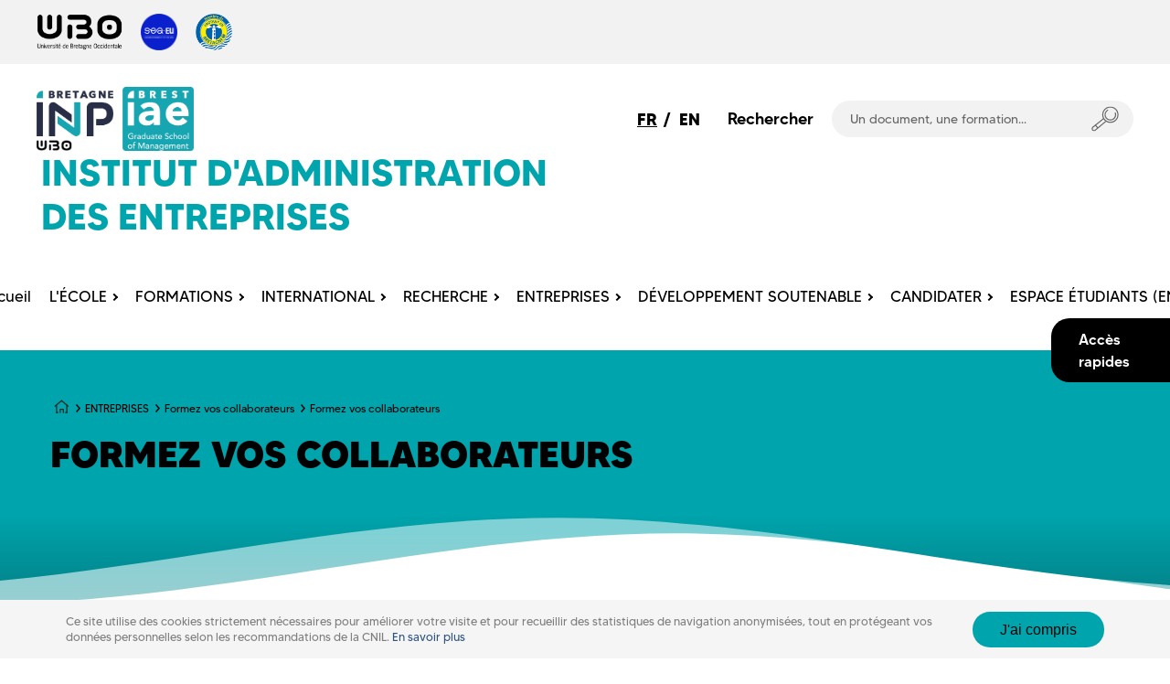

--- FILE ---
content_type: text/html; charset=UTF-8
request_url: https://www.univ-brest.fr/iae/fr/page/formez-vos-collaborateurs?q=fr/page/formez-vos-collaborateurs
body_size: 23717
content:
<!DOCTYPE html>
<html lang="fr" dir="ltr" prefix="content: http://purl.org/rss/1.0/modules/content/  dc: http://purl.org/dc/terms/  foaf: http://xmlns.com/foaf/0.1/  og: http://ogp.me/ns#  rdfs: http://www.w3.org/2000/01/rdf-schema#  schema: http://schema.org/  sioc: http://rdfs.org/sioc/ns#  sioct: http://rdfs.org/sioc/types#  skos: http://www.w3.org/2004/02/skos/core#  xsd: http://www.w3.org/2001/XMLSchema# ">
  <head>

    
    <meta charset="utf-8" />
<script>var _paq = _paq || [];(function(){var u=(("https:" == document.location.protocol) ? "https://analytics.univ-brest.fr/" : "http://analytics.univ-brest.fr/");_paq.push(["setSiteId", "8"]);_paq.push(["setTrackerUrl", u+"matomo.php"]);if (!window.matomo_search_results_active) {_paq.push(["trackPageView"]);}_paq.push(["setIgnoreClasses", ["no-tracking","colorbox"]]);_paq.push(["enableLinkTracking"]);var d=document,g=d.createElement("script"),s=d.getElementsByTagName("script")[0];g.type="text/javascript";g.defer=true;g.async=true;g.src=u+"matomo.js";s.parentNode.insertBefore(g,s);})();</script>
<meta name="description" content="Vous souhaitez faire monter vos collaborateurs en compétences ou leur donner la possibilité de se réorienter ? Tous nos diplômes sont accessibles aux salariés ou demandeurs d&#039;emploi qui souhaitent donner une nouvelle dimension ou une orientation différente à leur carrière. À travers :" />
<link rel="canonical" href="https://www.univ-brest.fr/iae/fr/page/formez-vos-collaborateurs" />
<meta name="Generator" content="Drupal 10 (https://www.drupal.org)" />
<meta name="MobileOptimized" content="width" />
<meta name="HandheldFriendly" content="true" />
<meta name="viewport" content="width=device-width, initial-scale=1.0" />
<link rel="icon" href="/iae/themes/custom/keven/favicon.ico" type="image/vnd.microsoft.icon" />
<link rel="alternate" hreflang="fr" href="https://www.univ-brest.fr/iae/fr/page/formez-vos-collaborateurs" />
<link rel="alternate" hreflang="en" href="https://www.univ-brest.fr/iae/en/page/employee-training" />

    <title>Formez vos collaborateurs | Institut d&#039;Administration des Entreprises</title>
    <link rel="stylesheet" media="all" href="/iae/sites/iae.www.univ-brest.fr/files/css/css_NeW_YutaPHAcEs-N-v31V27qw2zaxdnsRvoutXXfxWM.css?delta=0&amp;language=fr&amp;theme=keven&amp;include=[base64]" />
<link rel="stylesheet" media="all" href="/iae/sites/iae.www.univ-brest.fr/files/css/css_1clMvXYa99j707EST6C7iVDn0OMqPrFwI0m20MPlVsQ.css?delta=1&amp;language=fr&amp;theme=keven&amp;include=[base64]" />

    
    <meta http-equiv="X-UA-Compatible" content="IE=edge">
          <meta class="viewport" name="viewport" content="width=device-width, initial-scale=1.0">
        <!--[if lt IE 9]>
      <script src="https://oss.maxcdn.com/libs/html5shiv/3.7.0/html5shiv.js"></script>
      <script src="https://oss.maxcdn.com/libs/respond.js/1.4.2/respond.min.js"></script>
      <link rel='stylesheet' href="/themes/custom/progressive/css/ie/ie8.css">
    <![endif]-->
  </head>

  
  
  <body class="fixed-header" >
    <svg style="display: block" width="0" height="0">
      <defs>
        <g id="wave">
          <path d="M-160 44c30 0 58-18 88-18s 58 18 88 18 58-18 88-18 58 18 88 18 v44h-352z"></path>
          <path d="M-160 44c30 0 58-18 88-18s 58 18 88 18 58-18 88-18 58 18 88 18 v44h-352z" transform="translate(-352 0)"></path>
        </g>
        
        <linearGradient id="grad1" x2="0" y2="1">
          <stop offset="0%" class="couleur-foncee"></stop>
          <stop offset="30%" class="couleur-claire"></stop>
        </linearGradient>

        <linearGradient id="grad2" x2="0" y2="1">
          <stop offset="0%" class="couleur-foncee" stop-opacity="0.4"></stop>
          <stop offset="30%" class="couleur-claire" stop-opacity="0.5"></stop>
        </linearGradient>
      </defs>
    </svg>

    <div id="big-container">
            <div class="accessibility-menu-wrapper">
        <nav class="accessibility-menu" role="navigation" aria-label="Menu accessibilité rapide" lang="fr">
          <ul class="accessibility-menu-list">
            <li>
              <a class="accessibility-menu-link" href="#content">Contenu</a>
            </li>
            <li>
              <a class="accessibility-menu-link" href="#mainnav">Menu</a>
            </li>
            <li>  
              <a class="accessibility-menu-link" href="#" onclick="document.getElementsByClassName('search-input')[2].focus()">Recherche</a>
            </li>
            <li>
              <a class="accessibility-menu-link" href="#footer">Pied de page</a>
            </li>
          </ul>
        </nav>
      </div>

      
        <div class="dialog-off-canvas-main-canvas" data-off-canvas-main-canvas>
    
<main class="main" role="main">
                                      
    

            <div class="nd-region" style="">
    

            
        
    
   

      <div class="container-fluid">
        <div class="row row-setting-open">
                                                    <div id="top" class="col-md-12  region-top" style="">
                              <header class="header-main">

        <div class="header-tutelles">
      <div class="tutelles-container">
        
                  <div class="tutelle">
            
<a href="https://www.univ-brest.fr/" class="taxonomy-partenaire-logo">
    
<div class="field--name-field-logo">
          <img loading="lazy" src="/iae/sites/iae.www.univ-brest.fr/files/2022-09/logo-UBO.png" width="300" height="128" alt="logo-ubo" typeof="foaf:Image" />

 
      
        </div>
</a>

          </div>
                  <div class="tutelle">
            
<a href="https://www.univ-brest.fr/sea-eu/" class="taxonomy-partenaire-logo">
    
<div class="field--name-field-logo">
          <img loading="lazy" src="/iae/sites/iae.www.univ-brest.fr/files/2023-10/logo-sea-eu-2024-rvb.png" width="350" height="350" alt="logo-sea-eu" typeof="foaf:Image" />

 
      
        </div>
</a>

          </div>
                  <div class="tutelle">
            
<a href="https://www.produitenbretagne.bzh/" class="taxonomy-partenaire-logo">
    
<div class="field--name-field-logo">
          <img loading="lazy" src="/iae/sites/iae.www.univ-brest.fr/files/2025-12/Produit-en-Bretagne---Membre_C.png" width="592" height="592" alt="logo-produit-en-bretagne-2026" typeof="foaf:Image" />

 
      
        </div>
</a>

          </div>
              </div>
    </div>
  
  <div class="header-top">
    <div id="preheader">
      <button class="burger-button" type="button" role="button" aria-label="open/close navigation"><i></i></button>

      
<div class="language-switcher-language-url block block-language block-language-blocklanguage-interface" role="navigation">
  
  
  
        <div class="links lang-link"><a href="/iae/fr/page/formez-vos-collaborateurs?q=fr/page/formez-vos-collaborateurs" class="language-link is-active" hreflang="fr" data-drupal-link-query="{&quot;q&quot;:&quot;fr\/page\/formez-vos-collaborateurs&quot;}" data-drupal-link-system-path="node/224" aria-current="page">FR</a>          &nbsp;/&nbsp;
        <a href="/iae/en/page/employee-training?q=fr/page/formez-vos-collaborateurs" class="language-link" hreflang="en" data-drupal-link-query="{&quot;q&quot;:&quot;fr\/page\/formez-vos-collaborateurs&quot;}" data-drupal-link-system-path="node/224">EN</a></div>
  </div>


      <div role="search" id="search-block" class="search-block">
        <form class="search-form" 
        action="/iae/fr/recherche"
         method="get" 
         id="search-block-form" accept-charset="UTF-8" 
         data-drupal-form-fields="edit-keys">
          <span class="search-text">
            Rechercher
          </span>

          <div class="search-block-container">
            <input class="search-input" placeholder="Un document, une formation..." type="text"
              id="edit-keys" data-drupal-selector="edit-keys" name="key">
            <button class="search-button" data-drupal-selector="edit-submit" type="submit" id="edit-submit"
              tabindex="-1">
              <svg xmlns="http://www.w3.org/2000/svg" xmlns:xlink="http://www.w3.org/1999/xlink" x="0px" y="0px" viewBox="0 0 50 46" style="enable-background:new 0 0 50 46;" xml:space="preserve">
	<g>
		<path d="M34.8,30.5c-8.4,0-15.2-6.8-15.2-15.2S26.4,0,34.8,0C43.2,0,50,6.8,50,15.2S43.2,30.5,34.8,30.5z M34.8,2
		c-7.3,0-13.2,5.9-13.2,13.2s5.9,13.2,13.2,13.2S48,22.5,48,15.2S42.1,2,34.8,2z" />
		
		<path d="M34.8,26c-1.2,0-2.4-0.2-3.6-0.6c-2.7-1-4.9-2.9-6.1-5.5c-2.5-5.4-0.3-11.8,5.1-14.4L31,7.3c-4.4,2.1-6.2,7.3-4.2,11.7
		c1,2.1,2.8,3.7,5,4.5c2.2,0.8,4.6,0.7,6.7-0.3c4.4-2.1,6.2-7.3,4.2-11.7l1.8-0.9c2.5,5.4,0.3,11.8-5.1,14.4
		C37.9,25.7,36.4,26,34.8,26z" />
		
		<path d="M5,46c-1.5,0-3.9-0.6-4.7-2.9c-1.2-3.2,1.3-5.4,1.4-5.5l20.6-16.4l1.2,1.6L3,39.2c0,0-1.5,1.3-0.8,3.2
		C2.8,43.9,4.5,44,5.1,44l20.7-17.2l1.3,1.5L5.9,45.9l-0.3,0C5.4,46,5.3,46,5,46z" />
		
		<rect x="7.9" y="33.3" transform="matrix(0.7565 -0.654 0.654 0.7565 -22.0292 14.8278)" width="2" height="7.3" />
	</g>
</svg>
            </button>
          </div>
        </form>
      </div>
      

<div class="acces-rapides">
    <div class="ar-button">
        <span class="ar-button-text">Accès rapides</span>
    </div>

    


    <div class="ar-content">
  <button class="ar-close"><svg xmlns="http://www.w3.org/2000/svg" width="33" height="33" viewBox="0 0 33 33">
     <g>
          <g>
               <path d="M3.85.796l7.799 7.798 7.8-7.798c.689-.69 1.806-.69 2.495 0 .69.69.69 1.807 0 2.496l-7.799 7.798 7.8 7.8c.688.689.688 1.806 0 2.495-.69.69-1.807.69-2.497 0l-7.799-7.799-7.798 7.8c-.69.689-1.807.689-2.496 0-.69-.69-.69-1.807 0-2.496l7.798-7.8-7.798-7.798c-.69-.69-.69-1.807 0-2.496.689-.69 1.806-.69 2.496 0z" 
               transform="rotate(45 7.257 20.036) rotate(90 11.65 11.09)"/>
          </g>
     </g>
</svg></button>

  
  <div role="search" class="ar-search-block">
      <form 
        class="search-form" 
        action="/iae/fr/recherche" method="get" 
        id="search-block-form"
        accept-charset="UTF-8"
        data-drupal-form-fields="edit-keys">
        <span class="search-text">
          Rechercher
        </span>

        <div class="search-block-container">
          <input class="search-input" 
            placeholder="Un document, une formation..." 
            type="text" 
            id="edit-keys" 
            data-drupal-selector="edit-keys" name="key">
        
          <button class="search-button" 
            data-drupal-selector="edit-submit" 
            type="submit" 
            id="edit-submit"
            tabindex="-1">
            <svg xmlns="http://www.w3.org/2000/svg" xmlns:xlink="http://www.w3.org/1999/xlink" x="0px" y="0px" viewBox="0 0 50 46" style="enable-background:new 0 0 50 46;" xml:space="preserve">
	<g>
		<path d="M34.8,30.5c-8.4,0-15.2-6.8-15.2-15.2S26.4,0,34.8,0C43.2,0,50,6.8,50,15.2S43.2,30.5,34.8,30.5z M34.8,2
		c-7.3,0-13.2,5.9-13.2,13.2s5.9,13.2,13.2,13.2S48,22.5,48,15.2S42.1,2,34.8,2z" />
		
		<path d="M34.8,26c-1.2,0-2.4-0.2-3.6-0.6c-2.7-1-4.9-2.9-6.1-5.5c-2.5-5.4-0.3-11.8,5.1-14.4L31,7.3c-4.4,2.1-6.2,7.3-4.2,11.7
		c1,2.1,2.8,3.7,5,4.5c2.2,0.8,4.6,0.7,6.7-0.3c4.4-2.1,6.2-7.3,4.2-11.7l1.8-0.9c2.5,5.4,0.3,11.8-5.1,14.4
		C37.9,25.7,36.4,26,34.8,26z" />
		
		<path d="M5,46c-1.5,0-3.9-0.6-4.7-2.9c-1.2-3.2,1.3-5.4,1.4-5.5l20.6-16.4l1.2,1.6L3,39.2c0,0-1.5,1.3-0.8,3.2
		C2.8,43.9,4.5,44,5.1,44l20.7-17.2l1.3,1.5L5.9,45.9l-0.3,0C5.4,46,5.3,46,5,46z" />
		
		<rect x="7.9" y="33.3" transform="matrix(0.7565 -0.654 0.654 0.7565 -22.0292 14.8278)" width="2" height="7.3" />
	</g>
</svg>
          </button> 
        </div>
      </form>
    </div>


    
  <ul class="menu ar-liste menu-level-0">

   
          
      <li class="menu-item">
                                  
    
  <a href="/iae/fr/contact"  class="menu_link_content menu-link-contentacces-rapides view-mode-default menu-dropdown menu-dropdown-0 menu-type-default"> 
          <i class="ar-icon align-center fa fa-envelope-o"></i>
    
    <span class="ar-text">Contacts</span>
  </a>



              </li>
       
          
      <li class="menu-item">
                                  
    
  <a href="https://nouveau.univ-brest.fr/iae/fr/page/calendriers-de-recrutement"  class="menu_link_content menu-link-contentacces-rapides view-mode-default menu-dropdown menu-dropdown-0 menu-type-default"> 
          <i class="ar-icon align-center fa fa-calendar"></i>
    
    <span class="ar-text">Calendriers candidatures</span>
  </a>



              </li>
       
          
      <li class="menu-item">
                                  
    
  <a href="https://ent.univ-brest.fr/"  class="menu_link_content menu-link-contentacces-rapides view-mode-default menu-dropdown menu-dropdown-0 menu-type-default"> 
          <i class="ar-icon align-center fa fa-lock"></i>
    
    <span class="ar-text">Intranet</span>
  </a>



              </li>
        </ul>
</div>

</div>

    </div>

  
      <div class="header-ubo">
    <div class="title-branding-block">
              <img class="branding-logo" src="https://www.univ-brest.fr/iae/sites/iae.www.univ-brest.fr/files/2025-10/logo_iae_bretagne_inp.png"/>
      
    
      <a href="/iae/fr" title="Accueil" rel="home" class="site-title-link">
                <h1 class="site-title deux-lignes couleur-foncee">Institut d&#039;Administration des Entreprises</h1>
        
      </a>

        </div>

    <div class="header-ubo-tools">
     
<div class="language-switcher-language-url block block-language block-language-blocklanguage-interface" role="navigation">
  
  
  
        <div class="links lang-link"><a href="/iae/fr/page/formez-vos-collaborateurs?q=fr/page/formez-vos-collaborateurs" class="language-link is-active" hreflang="fr" data-drupal-link-query="{&quot;q&quot;:&quot;fr\/page\/formez-vos-collaborateurs&quot;}" data-drupal-link-system-path="node/224" aria-current="page">FR</a>          &nbsp;/&nbsp;
        <a href="/iae/en/page/employee-training?q=fr/page/formez-vos-collaborateurs" class="language-link" hreflang="en" data-drupal-link-query="{&quot;q&quot;:&quot;fr\/page\/formez-vos-collaborateurs&quot;}" data-drupal-link-system-path="node/224">EN</a></div>
  </div>


      <div role="search" id="search-block" class="search-block">
        <form class="search-form" action="/iae/fr/recherche" method="get" id="search-block-form"
          accept-charset="UTF-8" data-drupal-form-fields="edit-keys">
          <span class="search-text">
            Rechercher
          </span>

          <div class="search-block-container">
            <input class="search-input" placeholder="Un document, une formation..." type="text"
              id="edit-keys" data-drupal-selector="edit-keys" name="key">
            <button class="search-button" data-drupal-selector="edit-submit" type="submit" id="edit-submit"
              tabindex="-1">
              <svg xmlns="http://www.w3.org/2000/svg" xmlns:xlink="http://www.w3.org/1999/xlink" x="0px" y="0px" viewBox="0 0 50 46" style="enable-background:new 0 0 50 46;" xml:space="preserve">
	<g>
		<path d="M34.8,30.5c-8.4,0-15.2-6.8-15.2-15.2S26.4,0,34.8,0C43.2,0,50,6.8,50,15.2S43.2,30.5,34.8,30.5z M34.8,2
		c-7.3,0-13.2,5.9-13.2,13.2s5.9,13.2,13.2,13.2S48,22.5,48,15.2S42.1,2,34.8,2z" />
		
		<path d="M34.8,26c-1.2,0-2.4-0.2-3.6-0.6c-2.7-1-4.9-2.9-6.1-5.5c-2.5-5.4-0.3-11.8,5.1-14.4L31,7.3c-4.4,2.1-6.2,7.3-4.2,11.7
		c1,2.1,2.8,3.7,5,4.5c2.2,0.8,4.6,0.7,6.7-0.3c4.4-2.1,6.2-7.3,4.2-11.7l1.8-0.9c2.5,5.4,0.3,11.8-5.1,14.4
		C37.9,25.7,36.4,26,34.8,26z" />
		
		<path d="M5,46c-1.5,0-3.9-0.6-4.7-2.9c-1.2-3.2,1.3-5.4,1.4-5.5l20.6-16.4l1.2,1.6L3,39.2c0,0-1.5,1.3-0.8,3.2
		C2.8,43.9,4.5,44,5.1,44l20.7-17.2l1.3,1.5L5.9,45.9l-0.3,0C5.4,46,5.3,46,5,46z" />
		
		<rect x="7.9" y="33.3" transform="matrix(0.7565 -0.654 0.654 0.7565 -22.0292 14.8278)" width="2" height="7.3" />
	</g>
</svg>
            </button>
          </div>
        </form>
      </div>
    </div>


  </div>


    

  <nav id="mainnav" role="menubar">
        <div class="container">


  
             <ul role="menu" class="niveau-1">
 
    
                  <li role="presentation">
              
                  <a href="/iae/fr" role="menuitem">Accueil</a>
              </li>
                  <li role="presentation"  class="has-sous-menu">
              
                  <a href="/iae/fr/page/bienvenue-liae-bretagne-inp" role="menuitem">L&#039;ÉCOLE</a>
            
                    <div class="sous-niveau-1">
          
      <ul role="menu" class="niveau-2">
    
                  <li role="presentation">
              
                  <a href="/iae/fr/page/bienvenue-liae-bretagne-inp" role="menuitem">IAE de Brest</a>
              </li>
                  <li role="presentation">
              
                  <a href="/iae/fr/page/le-mot-de-la-directrice" role="menuitem">Le mot de la directrice</a>
              </li>
                  <li role="presentation">
              
                  <a href="/iae/fr/page/labels-et-accreditations" role="menuitem">Labels et accréditations</a>
              </li>
                  <li role="presentation">
              
                  <a href="/iae/fr/page/vie-etudiante" role="menuitem">Vie étudiante</a>
              </li>
                  <li role="presentation">
              
                  <a href="/iae/fr/page/nos-chiffres-cles" role="menuitem">Chiffres clés</a>
              </li>
                  <li role="presentation">
              
                  <a href="/iae/fr/page/lequipe-de-liae" role="menuitem">L&#039;équipe de l&#039;IAE</a>
              </li>
                  <li role="presentation">
              
                  <a href="/iae/fr/contact" role="menuitem">Contact</a>
              </li>
    
    </ul>
            </div>
      

              </li>
                  <li role="presentation"  class="has-sous-menu">
              
                  <a href="/iae/fr/page/nos-formations" role="menuitem">FORMATIONS</a>
            
                    <div class="sous-niveau-1">
          
      <ul role="menu" class="niveau-2">
    
                  <li role="presentation">
              
                  <a href="/iae/fr/page/licence-professionnelle" role="menuitem">Licence professionnelle</a>
              </li>
                  <li role="presentation">
              
                  <a href="/iae/fr/page/licence-gestion" role="menuitem">Licence Gestion</a>
              </li>
                  <li role="presentation">
              
                  <a href="/iae/fr/page/masters" role="menuitem">Masters</a>
              </li>
                  <li role="presentation">
              
                  <a href="/iae/fr/page/formation-continue" role="menuitem">Formation continue</a>
              </li>
                  <li role="presentation">
              
                  <a href="/iae/fr/page/du-entrepreneuriat" role="menuitem">DU Entrepreneuriat</a>
              </li>
    
    </ul>
            </div>
      

              </li>
                  <li role="presentation"  class="has-sous-menu">
              
                  <a href="/iae/fr/page/universite-europeenne-sea-eu" role="menuitem">INTERNATIONAL</a>
            
                    <div class="sous-niveau-1">
          
      <ul role="menu" class="niveau-2">
    
                  <li role="presentation">
              
                  <a href="https://sea-eu.org/storm" role="menuitem">Le Master STORM</a>
              </li>
                  <li role="presentation">
              
                  <a href="https://www.univ-brest.fr/sea-eu/fr/page/decouvrir-lalliance-sea-eu" role="menuitem">Programme SEA-EU</a>
              </li>
                  <li role="presentation">
              
                  <a href="/iae/fr/page/partir-letranger" role="menuitem">Partir à l&#039;étranger</a>
              </li>
    
    </ul>
            </div>
      

              </li>
                  <li role="presentation"  class="has-sous-menu">
              
                  <a href="/iae/fr/page/le-lego" role="menuitem">RECHERCHE</a>
            
                    <div class="sous-niveau-1">
          
      <ul role="menu" class="niveau-2">
    
                  <li role="presentation">
              
                  <a href="/iae/fr/page/le-lego" role="menuitem">Le LEGO</a>
              </li>
                  <li role="presentation">
              
                  <a href="/iae/fr/page/membres-du-lego" role="menuitem">Membres du LEGO</a>
              </li>
    
    </ul>
            </div>
      

              </li>
                  <li role="presentation"  class="has-sous-menu">
              
                  <a href="/iae/fr/page/partenariats" role="menuitem">ENTREPRISES</a>
            
                    <div class="sous-niveau-1">
          
      <ul role="menu" class="niveau-2">
    
                  <li role="presentation">
              
                  <a href="/iae/fr/page/partenariats" role="menuitem">Partenariats</a>
              </li>
                  <li role="presentation">
              
                  <a href="/iae/fr/page/taxe-dapprentissage" role="menuitem">Soutenir l&#039;IAE</a>
              </li>
                  <li role="presentation">
              
                  <a href="/iae/fr/page/recrutez" role="menuitem">Recrutez</a>
              </li>
                  <li role="presentation">
              
                  <a href="/iae/fr/page/formez-vos-collaborateurs" role="menuitem">Formez vos collaborateurs</a>
              </li>
    
    </ul>
            </div>
      

              </li>
                  <li role="presentation"  class="has-sous-menu">
              
                  <a href="https://www.univ-brest.fr/iae/fr/page/management-bleu" role="menuitem">DÉVELOPPEMENT SOUTENABLE</a>
            
                    <div class="sous-niveau-1">
          
      <ul role="menu" class="niveau-2">
    
                  <li role="presentation">
              
                  <a href="/iae/fr/page/management-bleu" role="menuitem">Management bleu</a>
              </li>
                  <li role="presentation">
              
                  <a href="/iae/fr/page/nos-actions" role="menuitem">Nos actions</a>
              </li>
    
    </ul>
            </div>
      

              </li>
                  <li role="presentation"  class="has-sous-menu">
              
                  <a href="/iae/fr/page/candidatures" role="menuitem">CANDIDATER</a>
            
                    <div class="sous-niveau-1">
          
      <ul role="menu" class="niveau-2">
    
                  <li role="presentation">
              
                  <a href="/iae/fr/page/candidatures" role="menuitem">Candidatures</a>
              </li>
                  <li role="presentation">
              
                  <a href="/iae/fr/page/formation-continue-0" role="menuitem">Formation continue</a>
              </li>
                  <li role="presentation">
              
                  <a href="/iae/fr/page/candidat-etranger" role="menuitem">Candidat étranger</a>
              </li>
                  <li role="presentation">
              
                  <a href="/iae/fr/page/calendriers-de-recrutement" role="menuitem">Calendriers de recrutement</a>
              </li>
    
    </ul>
            </div>
      

              </li>
                  <li role="presentation">
              
                  <a href="https://ent.univ-brest.fr/expanded" role="menuitem">ESPACE ÉTUDIANTS (ENT)</a>
              </li>
    
    </ul>
      



  </div>
  </nav>

  </div>

  </header>


                              </div>
                                                                                                              </div>
      </div>
            </div>
                              
    

            <section class="nd-region section-content-top" style="">
    

            
        
    
   

      <div class="container-fluid">
        <div class="row row-setting-open">
                                                                          <div id="content_top" class="col-md-12  region-content_top" style="">
                              
<div class="waves-wrapper upside">
    <svg class="waves" xmlns="http://www.w3.org/2000/svg" xmlns:xlink="http://www.w3.org/1999/xlink" viewBox="0 24 150 28" preserveAspectRatio="none" shape-rendering="auto">
      
      <g class="parallax">
        <use xlink:href="#wave" x="0" y="0" fill="url(#grad2)" />
        <use xlink:href="#wave" x="25" y="4" fill="url(#grad1)" />
      </g>
    </svg>
</div>
<section class="section-wavy couleur-claire-bg section-top">
    <div class="container container-content-top">
    
<div id="block-keven-breadcrumbs" class="block block-system block-system-breadcrumb-block">
  
  
  
        
  <nav role="navigation" aria-labelledby="system-breadcrumb" class="navigation-breadcrumb">
    <ul class="breadcrumb-list">
      <li>
        <a href="/iae/fr" title="Accueil" rel="home"> 
          <svg class="breadcrumb-home" xmlns="http://www.w3.org/2000/svg" width="67" height="60" viewBox="0 0 67 60">
            <g>
              <g>
                <g transform="translate(0 1) translate(.015 -.203)">
                    <rect width="5" height="36" x="8" y="22.203" rx="2.5"/>
                    <rect width="5" height="16" x="24" y="42.203" rx="2.5"/>
                    <rect width="19" height="5" x="24" y="39.203" rx="2.5"/>
                    <rect width="5" height="16" x="38" y="42.203" rx="2.5"/>
                    <rect width="5" height="42" x="16" y="-5" rx="2.5" transform="rotate(50 18.5 16)"/>
                    <rect width="5" height="42" x="45" y="-5" rx="2.5" transform="scale(-1 1) rotate(50 0 -85.864)"/>
                    <rect width="5" height="36" x="53.136" y="22.203" rx="2.5"/>
                    <rect width="11" height="5" x="8" y="53.203" rx="2.5"/>
                    <rect width="10" height="5" x="48" y="53.203" rx="2.5"/>
                </g>
              </g>
            </g>
          </svg>
        </a>
      </li>

              <li>
        
                      <a href="/iae/fr/page/partenariats"> ENTREPRISES </a>

                  </li>
              <li>
        
                      <a href="/iae/fr/page/formez-vos-collaborateurs"> Formez vos collaborateurs </a>

                  </li>
              <li>
        
                      <span> Formez vos collaborateurs </span>
                  </li>
          </ul>
  </nav>

  </div>

<div id="block-keven-page-title" class="block block-core block-page-title-block">
  
  
  
        
  <h1>
    <h1>Formez vos collaborateurs</h1>

  </h1>

  </div>

  </div>
</section>

<div class="waves-wrapper upside-down">
    <svg class="waves" xmlns="http://www.w3.org/2000/svg" xmlns:xlink="http://www.w3.org/1999/xlink" viewBox="0 24 150 28" preserveAspectRatio="none" shape-rendering="auto">
      
      <g class="parallax">
        <use xlink:href="#wave" x="0" y="0" fill="url(#grad2)" />
        <use xlink:href="#wave" x="25" y="4" fill="url(#grad1)" />
      </g>
    </svg>
</div>

                              </div>
                                                                                        </div>
      </div>
            </section>
                              
    

            <section class="nd-region section-content" style="">
    

                    
    
   

      <div class="container">
        <div class="row row-setting-open">
                                                                                                <div id="content" class="col-md-12  region-content" style="">
                                  <div data-drupal-messages-fallback class="hidden"></div>

        
  <article data-history-node-id="224" about="/iae/fr/page/formez-vos-collaborateurs" class="node--type-page">
      <div class="auteur-social-container">
      <div class="auteur">
        Mise à jour le &nbsp; 02/09/2022
      </div>

      <div class="social-share">
        <div class="share-container">
          <span class="share-icon">
            <svg version="1.1" xmlns="http://www.w3.org/2000/svg" xmlns:xlink="http://www.w3.org/1999/xlink" x="0px" y="0px"
viewBox="0 0 50 62" style="enable-background:new 0 0 50 62;" xml:space="preserve">
	<g>
		<path d="M40,19.8c-5.5,0-10-4.4-10-9.9S34.5,0,40,0s10,4.4,10,9.9S45.5,19.8,40,19.8z M40,2c-4.4,0-8,3.6-8,7.9s3.6,7.9,8,7.9
		c4.4,0,8-3.6,8-7.9S44.4,2,40,2z"/>
		<path d="M40,62c-5.5,0-10-4.4-10-9.9s4.5-9.9,10-9.9s10,4.4,10,9.9S45.5,62,40,62z M40,44.2c-4.4,0-8,3.6-8,7.9s3.6,7.9,8,7.9
		c4.4,0,8-3.6,8-7.9S44.4,44.2,40,44.2z"/>
		<path d="M10,41.6c-5.5,0-10-4.4-10-9.9s4.5-9.9,10-9.9s10,4.4,10,9.9S15.5,41.6,10,41.6z M10,23.8c-4.4,0-8,3.6-8,7.9
		s3.6,7.9,8,7.9s8-3.6,8-7.9S14.4,23.8,10,23.8z"/>
		<rect x="15.7" y="19.4" transform="matrix(0.768 -0.6405 0.6405 0.768 -7.2406 20.7851)" width="18.8" height="2"/>
		<rect x="23.9" y="33.3" transform="matrix(0.5836 -0.812 0.812 0.5836 -24.114 37.8384)" width="2" height="18.3"/>
	</g>
</svg>
          </span>

          <span class="share-text">Partager</span>
        </div>

        
<div class="block block-better-social-sharing-buttons block-social-sharing-buttons-block">
  
  
  
        

<div class="social-container">
            <a href="http://www.linkedin.com/shareArticle?mini=true&url=https://www.univ-brest.fr/iae/fr/page/formez-vos-collaborateurs&title=Formez%20vos%20collaborateurs&source=https://www.univ-brest.fr/iae" class="social-button social-button-linkedin" target="_blank" title="Share to Linkedin" aria-label="Share to Linkedin" rel="noopener">
            <span class="social-icon couleur-foncee-bg">
                <svg version="1.1" xmlns="http://www.w3.org/2000/svg" xmlns:xlink="http://www.w3.org/1999/xlink" x="0px" y="0px"
viewBox="0 0 50 50" style="enable-background:new 0 0 50 50;" xml:space="preserve">
	<g>
		<g>
			<path class="st1" d="M15.7,9.9c-1.8,0-3,1.2-3,2.8c0,1.6,1.1,2.8,2.9,2.8c1.9,0,3-1.3,3-2.8C18.7,11.1,17.6,9.9,15.7,9.9z"/>
			<rect x="12.9" y="17.8" class="st1" width="5.6" height="18.1"/>
		</g>

		<g>
			<path class="st1" d="M23,35.9h5.6V25.4c0-0.5,0-1,0.2-1.4c0.4-1,1.3-2.1,2.9-2.1c2,0,2.8,1.6,2.8,3.9v10h5.6V25.2
			c0-5.3-2.8-7.8-6.5-7.8c-3,0-4.8,1.7-5.6,2.9H28l-0.3-2.5h-4.9c0.1,1.6,0.1,3.5,0.1,5.8V35.9z"/>
		</g>
	</g>
</svg>
            </span>

            <span class="social-text">
                LinkedIn
            </span>
        </a>
    
            <a href="https://www.facebook.com/sharer/sharer.php?u=https://www.univ-brest.fr/iae/fr/page/formez-vos-collaborateurs&title=Formez%20vos%20collaborateurs" class="social-button social-button-facebook" target="_blank" title="Share to Facebook" aria-label="Share to Facebook" rel="noopener">
            <span class="social-icon couleur-foncee-bg">
                <svg version="1.1" xmlns="http://www.w3.org/2000/svg" xmlns:xlink="http://www.w3.org/1999/xlink" x="0px" y="0px" viewBox="0 0 50 50" style="enable-background:new 0 0 50 50;" xml:space="preserve">
	<path class="st1" d="M33,9.7c0-0.3-0.1-0.4-0.4-0.4c-1.5,0-3,0-4.4,0c-0.6,0-1.1,0-1.7,0.1c-1.5,0.2-2.7,0.9-3.6,2.1
	c-0.9,1.2-1.3,2.5-1.3,4c0,1.2,0,2.3,0,3.5c0,0.4-0.1,0.5-0.5,0.5c0,0,0,0,0,0c-0.8,0-1.6,0-2.3,0c-0.3,0-0.4,0.1-0.4,0.4
	c0,0,0,0.1,0,0.1c0,1.5,0,2.9,0,4.4c0,0.1,0,0.1,0,0.2c0,0.3,0.1,0.4,0.4,0.4c0,0,0.1,0,0.1,0c0.8,0,1.5,0,2.3,0
	c0.3,0,0.5,0.1,0.5,0.5c0,0,0,0.1,0,0.1c0,0.5,0,1,0,1.5c0,3,0,6,0,9c0,0.9,0,1.8,0,2.6c0,0.4,0,0.7,0,1.1c0,0.2,0,0.4,0,0.6
	c0,0.2,0.1,0.3,0.3,0.3c0.2,0,0.4,0,0.5,0c0.8,0,1.6,0,2.3,0c0.9,0,1.8,0,2.7,0c0.5,0,0.6-0.1,0.6-0.6c0-2.4,0-4.9,0-7.3
	c0,0,0,0,0,0c0-2.5,0-4.9,0-7.4c0-0.3,0-0.4,0.3-0.4c0.6,0,1.3,0,1.9,0c0.5,0,1,0,1.6,0c0.3,0,0.4-0.1,0.5-0.4
	c0-0.4,0.1-0.7,0.1-1.1c0.1-0.7,0.1-1.3,0.2-2c0-0.5,0.1-0.9,0.2-1.4c0.1-0.5,0-0.6-0.5-0.6c-1.3,0-2.7,0-4,0
	c-0.2,0-0.3-0.1-0.3-0.3c0-0.2,0-0.4,0-0.7c0-0.8,0-1.5,0.1-2.3c0.1-0.7,0.4-1.1,1-1.4c0.3-0.1,0.5-0.1,0.8-0.1c0.9,0,1.8,0,2.7,0
	c0.3,0,0.4-0.1,0.4-0.4C33,12.8,33,11.2,33,9.7z" />
</svg>            </span>

            <span class="social-text">
                Facebook
            </span>
        </a>
    
    
            <a href="mailto:?subject=Formez%20vos%20collaborateurs&body=https://www.univ-brest.fr/iae/fr/page/formez-vos-collaborateurs" class="social-button social-button-mail" title="Share to E-mail" aria-label="Share to E-mail" target="_blank" rel="noopener">
            <span class="social-icon couleur-foncee-bg">
                <?xml version="1.0" encoding="iso-8859-1"?>
<!-- Generator: Adobe Illustrator 19.0.0, SVG Export Plug-In . SVG Version: 6.00 Build 0)  -->
<svg aria-hidden="true" focusable="false" data-prefix="fas" data-icon="envelope" role="img" xmlns="http://www.w3.org/2000/svg" viewBox="-70 -70 642 642" class="svg-inline--fa fa-envelope fa-w-16 fa-7x">
    <path fill="white" d="M502.3 190.8c3.9-3.1 9.7-.2 9.7 4.7V400c0 26.5-21.5 48-48 48H48c-26.5 0-48-21.5-48-48V195.6c0-5 5.7-7.8 9.7-4.7 22.4 17.4 52.1 39.5 154.1 113.6 21.1 15.4 56.7 47.8 92.2 47.6 35.7.3 72-32.8 92.3-47.6 102-74.1 131.6-96.3 154-113.7zM256 320c23.2.4 56.6-29.2 73.4-41.4 132.7-96.3 142.8-104.7 173.4-128.7 5.8-4.5 9.2-11.5 9.2-18.9v-19c0-26.5-21.5-48-48-48H48C21.5 64 0 85.5 0 112v19c0 7.4 3.4 14.3 9.2 18.9 30.6 23.9 40.7 32.4 173.4 128.7 16.8 12.2 50.2 41.8 73.4 41.4z" class="">
    </path>
</svg>
            </span>

            <span class="social-text">
                Mail
            </span>
        </a>
    






    <!-- WhatsApp share button -->
    
    <!-- Facebook Messenger share button -->
    
    <!-- Pinterest share button -->
    
    <!-- Digg share button -->
    
    <!-- StumbleUpon share button -->
    
    <!-- Slashdot share button -->
    
    <!-- Tumblr share button -->
    
    <!-- Reddit share button -->
    
    <!-- Evernote share button -->
    
    <!-- Copy link share button -->
    
  <!-- Print share button -->
  </div>

  </div>

      </div>
    </div>
  
  <div class="node-content">
    
<div class="field--name-body">
  
        <h2 style="margin-bottom: 11px;">Vous souhaitez faire monter vos collaborateurs en compétences ou leur donner la possibilité de se réorienter ?</h2><p>&nbsp;</p><p style="margin-bottom:11px">Tous nos diplômes sont accessibles <strong>aux salariés</strong> ou <strong>demandeurs d'emploi </strong>qui souhaitent donner une nouvelle dimension ou une orientation différente à leur carrière.&nbsp;</p><p style="margin-bottom:11px">À travers :</p><ul class="list">	<li style="margin-bottom: 11px;">La Validation des <strong>Acquis de l'Expérience (VAE)</strong></li>	<li style="margin-bottom: 11px;">La Validation des <strong>Acquis Professionnels et Personnels (VAPP)</strong></li>	<li style="margin-bottom: 11px;">La <strong>reprise d'études</strong></li></ul>
<div class="shortcode-bouton">
  <a  class = 'btn' href = 'https://nouveau.univ-brest.fr/formation-continue-alternance/fr' target = '_blank'>
    
    <span> 
Formation continue </span>
  </a>
</div>
  
      
        </div>

        
  </div>
</article>





                              </div>
                                                                  </div>
      </div>
            </section>
                              
    

            <div class="nd-region" style="">
    

            
        
    
   

      <div class="container-fluid">
        <div class="row">
                                                                                                                      <div id="footer" class="col-md-12  region-footer" style="">
                              
<footer class="footer">
  <div class="footer-content">
        <div class="container">
      <div class="links">
        
<nav role="navigation" class="footer-menu">
    <p class="footer-menu-title">Informations<span class="couleur-claire"> pratiques</span></p>
      <ul class="footer-menu-list">
    <li class="footer-menu-item">
      <a href="https://ent.univ-brest.fr/annuaire/personnels">Annuaire</a>
  </li>
    <li class="footer-menu-item">
      <a href="/iae/fr/user/login">Admin</a>
  </li>
    <li class="footer-menu-item">
      <a href="/iae/fr/contact">Contact</a>
  </li>
  </ul>
  </nav>

<nav role="navigation" class="footer-menu">
    <p class="footer-menu-title">Informations<span class="couleur-claire"> légales</span></p>
      <ul class="footer-menu-list">
    <li class="footer-menu-item">
      <a href="/iae/fr/node/229">Mentions légales</a>
  </li>
    <li class="footer-menu-item">
      <a href="/iae/fr/node/301">Données personnelles</a>
  </li>
    <li class="footer-menu-item">
      <a href="/iae/fr/node/230">Accessibilité</a>
  </li>
  </ul>


  </nav>

<nav role="navigation" class="footer-menu">
    <p class="footer-menu-title">Suivez<span class="couleur-claire"> l&#039;IAE de Brest</span></p>
      

<div class="footer-menu-container">
  <ul class="footer-menu-list">
      <li class="footer-menu-item">
    
              <div class="footer-menu-socials-container">
                                                <a href="https://www.linkedin.com//school/iae-de-brest/" title="Linkedin"> 
                <span class="footer-menu-social-icon">
                  <i class="fa fa-brands fa-linkedin"></i>
                </span>
              </a>
                                                            <a href="https://www.youtube.com/univbrest" title="Youtube"> 
                <span class="footer-menu-social-icon">
                  <i class="fa fa-brands fa-youtube"></i>
                </span>
              </a>
                                                            <a href="https://www.instagram.com//iae.brest/" title="Instagram"> 
                <span class="footer-menu-social-icon">
                  <i class="fa fa-brands fa-instagram"></i>
                </span>
              </a>
                                                            <a href="https://www.facebook.com//IAEBretagneOccidentale/" title="Facebook"> 
                <span class="footer-menu-social-icon">
                  <i class="fa fa-brands fa-facebook"></i>
                </span>
              </a>
                          </div>
    
      </li>
  </ul>

</div>
  </nav>

      </div>
    </div>
      </div>

<div class="post-footer">
    <div class="container">
     <div class="partenaire-container">
      <div class="partenaire">
        <a href="https://www.enseignementsup-recherche.gouv.fr/fr" target="_blank">
        <svg xmlns="http://www.w3.org/2000/svg" viewBox="0 0 709.78 642.81"><defs><style>.cls-1{fill:#000091;}.cls-2{fill:#e1000f;}.cls-3{fill:#9d9d9c;}.cls-4{fill:none;}</style></defs><g id="vect"><path d="M84,209.58h19.31c13.9,0,22.47,7.12,22.47,18.85,0,7.58-3.7,13.27-10.11,16.33l19.85,28H120.19L103.4,247.2H96.82v25.53H84Zm12.82,10.91v15.79H104c5.42,0,8.58-2.89,8.58-8,0-4.78-3.16-7.76-8.58-7.76Z"/><path d="M143.46,209.58h36.82v10.91h-24v14.62h20.39V246H156.28v15.79h24v10.91H143.46Zm12.46-5.42L166.11,192h13.17l-11.73,12.18Z"/><path d="M195.16,209.58H216c13.89,0,22.37,7.12,22.37,18.85S229.9,247.2,216,247.2h-8v25.53H195.16ZM208,220.49v15.79h8.57c5.41,0,8.66-2.89,8.66-8,0-4.78-3.25-7.76-8.66-7.76Z"/><path d="M286.2,209.58H299V248c0,16.6-9.75,26.53-25.63,26.53s-25.53-9.93-25.53-26.53V209.58h12.81v39.51c0,8.49,4.78,13.45,12.81,13.45,7.85,0,12.72-5,12.72-13.45Z"/><path d="M314.9,209.58h18c13.17,0,21.11,6.49,21.11,17.14a14.77,14.77,0,0,1-6.67,12.45c6.67,3,10.37,8.39,10.37,15,0,11.55-8.93,18.58-23.46,18.58H314.9Zm12.81,10.91V234.3h5.41c4.87,0,7.67-2.44,7.67-7,0-4.24-2.8-6.86-7.67-6.86Zm0,24.81v16.52h7.22c5.95,0,9.56-3.16,9.56-8.4s-3.61-8.12-9.56-8.12Z"/><path d="M370.75,209.58h12.81v51.51h24v11.64H370.75Z"/><path d="M418.84,209.58h12.81v63.15H418.84Z"/><path d="M515.56,277.15a13.1,13.1,0,0,0,4.51-.72v10.83a16.68,16.68,0,0,1-6.67,1.17c-7,0-13.54-2.89-19.76-8.3l-7.49-6.68a33.19,33.19,0,0,1-8.66,1.09c-19.94,0-33.57-15.34-33.57-33.39s13.63-33.38,33.57-33.38S511,223.11,511,241.15a33.45,33.45,0,0,1-12.45,26.35l3.79,3.61C507.17,275.53,511.5,277.15,515.56,277.15Zm-17.77-36c0-12.09-8.48-21.38-20.3-21.38s-20.39,9.29-20.39,21.38,8.48,21.39,20.39,21.39S497.79,253.24,497.79,241.15Z"/><path d="M560.5,209.58h12.81V248c0,16.6-9.75,26.53-25.63,26.53s-25.53-9.93-25.53-26.53V209.58H535v39.51c0,8.49,4.78,13.45,12.82,13.45,7.84,0,12.72-5,12.72-13.45Z"/><path d="M589.19,209.58H626v10.91H602v14.62h20.39V246H602v15.79h24v10.91H589.19Z"/><path d="M84,300.65h36.82v10.91h-24v14.62h20.39V337.1H96.82v26.7H84Z"/><path d="M132.1,300.65h19.3c13.9,0,22.47,7.12,22.47,18.85,0,7.58-3.7,13.27-10.1,16.33l19.84,28H168.28l-16.79-25.53h-6.58V363.8H132.1Zm12.81,10.91v15.79h7.22c5.41,0,8.57-2.89,8.57-8,0-4.78-3.16-7.76-8.57-7.76Z"/><path d="M210.23,300.65H227l23.91,63.15H237.3l-6-16.42H206l-6,16.42H186.32Zm17.05,35.81-8.66-23.72L210,336.46Z"/><path d="M260.67,300.65h16.42l28.24,45.2v-45.2h12.81V363.8H301.72l-28.24-45.38V363.8H260.67Z"/><path d="M380.49,345l10.11,7.76a31.44,31.44,0,0,1-21.66,12.54l-7.85,13.08H349.72l7.94-13.26c-16.42-2.89-27.24-16.78-27.24-32.85,0-18,13.62-33.38,33.56-33.38,11.46,0,20.84,5.14,26.62,12.81l-10.11,7.85A19.75,19.75,0,0,0,364,310.84c-11.91,0-20.39,9.29-20.39,21.38s8.48,21.39,20.39,21.39A19.75,19.75,0,0,0,380.49,345Z"/><path d="M417.22,300.65H434l23.91,63.15H444.28l-6-16.42H413l-6.05,16.42H393.31Zm17,35.81-8.66-23.72-8.67,23.72Z"/><path d="M467.65,300.65h12.82V363.8H467.65Z"/><path d="M501.76,346.48c3.79,4.87,8.84,7.76,14,7.76s8.12-2.71,8.12-7.31c0-11.28-28.87-8.75-28.87-29.77,0-10,8.21-18.32,20.21-18.32,9.48,0,16.78,4.24,22.11,10.65l-9.39,8.39c-3.69-4.78-7.85-7.85-12.63-7.85-4.42,0-7.3,2.89-7.3,6.59,0,11.27,28.87,8.66,28.87,30-.18,11.73-9.39,18.95-20.94,18.95-10.64,0-17.86-3.88-23.45-10.56Z"/><path d="M550.3,300.65h36.81v10.91h-24v14.62h20.4V337.1h-20.4v15.79h24V363.8H550.3Z"/><path d="M289.52,538.2c1.71,0,3.19,1.29,2.41,4.58l-8,1.85c1.39-3.7,3.71-6.43,5.56-6.43m4.4,12.82h-1.58c-2,2.37-4.12,4.22-6.25,4.22s-3.29-1.3-3.29-4.22a17.48,17.48,0,0,1,.37-3.51L296,543.29c2.5-5.93-.51-8.52-4-8.52-6.06,0-13,10.14-13,19,0,4,1.9,6.16,4.86,6.16,3.47,0,7.08-3.38,10.05-8.94m-2.55-18.61,9-8.43v-1h-4.86l-5.56,9.4Zm-27.69,5.93h4.26l-6.76,18.47c-.6,1.58.23,3.15,1.85,3.15,3.84,0,10.05-3.8,12.23-9h-1.21c-1.71,1.8-5,4.21-7.82,4.72l6.2-17.36h6.35l.78-2.64H273.4l2.37-6.67h-2.46l-4.4,6.67-5.23.74Zm-5.74-.88a1.9,1.9,0,0,0-1.53-2.69c-3.7,0-8.1,3.34-9.86,8h1.2c1.2-1.71,3.24-3.61,5.14-3.93l-7.08,18.43a1.84,1.84,0,0,0,1.52,2.68c3.52,0,7.64-3.38,9.4-8h-1.2c-1.2,1.71-3.24,3.61-5.14,3.94Zm1.29-9.26a3.06,3.06,0,1,0-3.05-3.06,3,3,0,0,0,3.05,3.06m-40.79,28.34c-.93,2.08.05,3.42,2.08,3.42a2.07,2.07,0,0,0,2.32-1.66l4.91-13c2.27-2.78,6.94-5.74,8.79-5.74,1.35,0,1.16,1.11.28,2.78l-7.55,14.49a2.13,2.13,0,0,0,1.86,3.15c3.7,0,8.1-3.33,9.86-8h-1.2c-1.21,1.71-3.25,3.61-5.14,3.94l6.48-13.11a10.53,10.53,0,0,0,1.25-4.49,3.19,3.19,0,0,0-3.43-3.52c-3.19,0-6.43,3.61-10.28,8.06V539.4c0-2.45-.78-4.63-3-4.63-1.39,0-2.73,1.21-4,2.92v.46c2.41-.14,3.47,3.47,1.76,7.27Zm-.09-16.12c.88-3,.41-5.65-1.9-5.65-2.73,0-3.43,2.08-6.21,8.06V539.4c0-2.45-.78-4.63-3-4.63-2.59,0-4.95,4-6.76,8h1.21c1.25-1.8,2.4-2.87,3.33-2.87,1.11,0,1.71,1.71,0,5.51l-5,11.12c-.93,2.08.05,3.42,2.08,3.42a2.07,2.07,0,0,0,2.32-1.66l4.91-13c1.39-1.71,2.64-3.19,4.21-4.86Zm-28.44-2.22c1.72,0,3.2,1.29,2.41,4.58l-8,1.85c1.39-3.7,3.7-6.43,5.55-6.43m4.4,12.82h-1.57c-2,2.37-4.12,4.22-6.25,4.22s-3.29-1.3-3.29-4.22a17.48,17.48,0,0,1,.37-3.51l12.83-4.22c2.5-5.93-.51-8.52-4-8.52-6.07,0-13,10.14-13,19,0,4,1.9,6.16,4.86,6.16,3.48,0,7.09-3.38,10.05-8.94m-30.23-12.68h4.26l-6.77,18.47c-.6,1.58.24,3.15,1.86,3.15,3.84,0,10-3.8,12.22-9h-1.2c-1.72,1.8-5,4.21-7.83,4.72l6.21-17.36h6.34l.79-2.64H173.8l2.36-6.67h-2.45l-4.4,6.67-5.23.74Zm-23.39,14.4c0-5.7,6.34-13.43,9.91-13.43a7.83,7.83,0,0,1,2.18.28l-3.71,9.86c-2.13,2.59-5.42,5.74-6.94,5.74-.88,0-1.44-.74-1.44-2.45m19.5-19-1.95-.14-2.18,2.13h-.46c-10.56,0-19.68,11.85-19.68,20.46a3.51,3.51,0,0,0,3.8,3.8c2.73,0,5.42-3.89,8.43-8.06l-.14,1.49c-.37,4.26.92,6.57,3.15,6.57,2.59,0,5-4,6.76-8h-1.21c-1.25,1.81-2.41,2.87-3.33,2.87s-1.67-1.76,0-5.51Zm-22.51,6.71c.88-3,.42-5.65-1.9-5.65-2.73,0-3.42,2.08-6.2,8.06V539.4c0-2.45-.79-4.63-3-4.63-2.6,0-5,4-6.76,8H121c1.25-1.8,2.41-2.87,3.33-2.87,1.12,0,1.72,1.71,0,5.51l-5,11.12c-.92,2.08,0,3.42,2.09,3.42,1.25,0,1.8-.32,2.31-1.66l4.91-13c1.39-1.71,2.64-3.19,4.22-4.86ZM102.21,559l.46-1.44c-6.16-1.16-6.94-1.16-4.49-7.87l2.5-6.9h6.81c3.06,0,3.1,1.25,2.64,4.58h1.76L116,536.25H114.2c-1.52,2.64-2.73,4.59-6.06,4.59h-6.72l3.57-9.77c1.11-3.11,1.76-3.75,5.93-3.75h3c4.31,0,4.82,1.15,4.82,5.51h1.71l1.43-7.6H96.28l-.46,1.44c5,1,5.42,1.48,3.1,7.87l-5.55,15.19c-2.32,6.34-3.29,6.85-9,7.87L84,559Z"/><path d="M227.52,480.31c1.71,0,3.19,1.3,2.4,4.59l-8,1.85c1.39-3.7,3.7-6.44,5.56-6.44m4.39,12.83h-1.57c-2,2.36-4.12,4.22-6.25,4.22s-3.29-1.3-3.29-4.22a17.58,17.58,0,0,1,.37-3.52L234,485.41c2.5-5.93-.51-8.52-4-8.52-6.07,0-13,10.14-13,19,0,4,1.9,6.16,4.87,6.16,3.47,0,7.08-3.38,10-8.94m-2.54-18.61,9-8.43v-1h-4.87l-5.55,9.4Zm-27.69,5.92h4.26l-6.76,18.48c-.61,1.57.23,3.15,1.85,3.15,3.84,0,10.05-3.8,12.22-9h-1.2c-1.71,1.81-5,4.22-7.83,4.73l6.21-17.37h6.34l.79-2.64H211.4l2.36-6.66h-2.45l-4.4,6.66-5.23.74Zm-5.75-.88a1.89,1.89,0,0,0-1.52-2.68c-3.71,0-8.11,3.33-9.87,8h1.21c1.2-1.71,3.24-3.61,5.14-3.94l-7.09,18.43a1.85,1.85,0,0,0,1.53,2.69c3.52,0,7.64-3.38,9.4-8h-1.2c-1.21,1.71-3.24,3.61-5.14,3.93Zm1.3-9.26a3.05,3.05,0,0,0,3.06-3.05,3.09,3.09,0,0,0-3.06-3.06,3.05,3.05,0,0,0-3,3.06,3,3,0,0,0,3,3.05M172.6,498l12.92-33.85-.42-.51-8.1.93v1l1.57,1.21c1.44,1.11,1,2.17-.32,5.6l-10.1,26.58a2.13,2.13,0,0,0,1.85,3.15c3.71,0,7.64-3.34,9.4-8h-1.2a10.45,10.45,0,0,1-5.6,3.93m-24.55-3.15c0-5.69,6.35-13.42,9.91-13.42a8.24,8.24,0,0,1,2.18.27l-3.7,9.87c-2.13,2.59-5.42,5.74-6.95,5.74-.88,0-1.44-.74-1.44-2.46m19.5-19-2-.14-2.17,2.13H163c-10.55,0-19.68,11.86-19.68,20.47a3.51,3.51,0,0,0,3.8,3.8c2.73,0,5.42-3.89,8.43-8.06l-.14,1.48c-.37,4.26.93,6.58,3.15,6.58,2.59,0,4.95-4,6.76-8h-1.2c-1.25,1.8-2.41,2.87-3.34,2.87s-1.66-1.76,0-5.51Zm-47.14,30.75c0-2.45,2.36-4,5.74-5.33a41.23,41.23,0,0,0,5,1.9c3.52,1.16,4.86,1.62,4.86,2.69,0,2.27-3.84,4-9.07,4-4.4,0-6.53-.92-6.53-3.24m9.58-15c-1.52,0-2.13-1.29-2.13-2.78,0-4.12,2.23-10.18,5.7-10.18,1.53,0,2.13,1.29,2.13,2.78,0,4.12-2.22,10.18-5.7,10.18m10,12.69c0-3-2.64-4-6.94-5.32-3.71-1.12-5.37-1.44-5.37-2.64,0-1,.78-2.13,2.36-3a10.8,10.8,0,0,0,10-10.37,6.33,6.33,0,0,0-.51-2.55h5.14l.79-2.64h-8.15a6.3,6.3,0,0,0-3.29-.92,10.73,10.73,0,0,0-10.6,10.23,6,6,0,0,0,4.9,6.16c-3,1.34-4.67,2.92-4.67,4.77a2.91,2.91,0,0,0,1.25,2.5c-7,2-9.68,4.35-9.68,7.64s4.21,4.54,9.21,4.54c8.48,0,15.56-4.59,15.56-8.43m-32.37-19.82c3.06,0,3.11,1.25,2.64,4.59h1.76l4.08-11.16h-1.76c-1.53,2.64-2.73,4.58-6.07,4.58h-6.71l3.38-9.31c1.11-3.1,1.76-3.7,5.93-3.7h3c4.31,0,4.82,1.16,4.82,5.46h1.71l1.43-7.59H96.28l-.46,1.43c5,1,5.42,1.49,3.1,7.88l-5.55,15.18c-2.32,6.35-3.29,6.86-9,7.88L84,501.15H112.4l5.09-8.06h-1.94c-3.24,3.06-7.32,6-13,6-7.54,0-6.85-.33-4.35-7.23l2.69-7.36Zm3.71-19.4,9-6.21v-1H115l-5,7.18Z"/><path d="M224.5,422.43c1.72,0,3.2,1.3,2.41,4.58l-8,1.86c1.39-3.71,3.7-6.44,5.55-6.44m4.4,12.83h-1.57c-2,2.36-4.12,4.21-6.25,4.21s-3.29-1.3-3.29-4.21a17.5,17.5,0,0,1,.37-3.52L231,427.52c2.5-5.92-.51-8.52-4-8.52-6.07,0-13,10.14-13,19,0,4,1.9,6.15,4.87,6.15,3.47,0,7.08-3.38,10-8.93m-2.54-18.62,9-8.43v-1h-4.87l-5.55,9.4Zm-26.54,5.93h3.38l-6.76,18.48c-.6,1.57.23,3.14,1.86,3.14,3.84,0,10-3.79,12.22-9h-1.2c-1.72,1.81-5,4.22-7.83,4.72l6.21-17.36H214l.79-2.64h-6.16l2.36-6.67h-2.45l-4.4,6.67-4.36.74Zm-3.33,2.08c.88-3,.42-5.65-1.9-5.65-2.73,0-3.43,2.09-6.2,8.06v-3.43c0-2.45-.79-4.63-3-4.63-2.6,0-5,4-6.76,8h1.2c1.25-1.8,2.41-2.87,3.33-2.87,1.11,0,1.72,1.72,0,5.51l-5,11.12c-.92,2.08,0,3.42,2.09,3.42,1.25,0,1.8-.32,2.31-1.66l4.91-13c1.39-1.72,2.64-3.2,4.21-4.87Zm-28.43-2.22c1.71,0,3.19,1.3,2.41,4.58l-8,1.86c1.39-3.71,3.71-6.44,5.56-6.44m4.4,12.83h-1.58c-2,2.36-4.12,4.21-6.25,4.21s-3.29-1.3-3.29-4.21a17.5,17.5,0,0,1,.37-3.52l12.83-4.22c2.5-5.92-.51-8.52-4-8.52-6.06,0-13,10.14-13,19,0,4,1.89,6.15,4.86,6.15,3.47,0,7.08-3.38,10.05-8.93M141,440.44c-1.25,0-3-1.15-3-2.17a24.94,24.94,0,0,1,1.25-3.57l2.08-5.51c2.23-2.64,5.61-5.46,7.5-5.46,1.16,0,2,.74,2,2.45,0,5.05-4.72,14.26-9.82,14.26m14.59-16.3c0-3.75-1.39-5.14-4-5.14-3.24,0-6.3,3.43-9.35,7.6L150,406.27l-.42-.51-8.1.93v1l1.57,1.2c1.44,1.11,1,2.27-.32,5.61L134.39,436a24.65,24.65,0,0,0-1.34,3.94c0,2.22,3,4.3,5.74,4.3,6.3,0,16.81-11.34,16.81-20.05m-25.19-2.45a1.9,1.9,0,0,0-1.53-2.69c-3.7,0-8.1,3.34-9.86,8h1.2c1.21-1.71,3.25-3.61,5.14-3.93l-7.08,18.43a1.84,1.84,0,0,0,1.53,2.68c3.52,0,7.64-3.38,9.4-8H128c-1.2,1.72-3.24,3.62-5.14,3.94Zm1.3-9.26a3.06,3.06,0,1,0-3.06-3.06,3.05,3.05,0,0,0,3.06,3.06m-18.66-3H96.19l-.46,1.44c5,1,5.42,1.48,3.1,7.87L93.37,434c-2.32,6.34-3.29,6.85-9,7.87L84,443.27h25.65l5.56-9.91h-2c-3.15,3.47-6.85,7.82-12.55,7.82-4.3,0-4.81-.74-2.5-7.22l5.47-15.19c2.27-6.34,3.28-6.85,9-7.87Z"/><path class="cls-1" d="M179.13,157.76c.9-.9,1.81-1.87,2.71-2.84h0a52.74,52.74,0,0,1,5.29-5.39,17.61,17.61,0,0,1,1.72-1.38c.16-.16.16-.48.32-.64-.8.32-1.27,1-2.06,1.27-.16,0-.32-.16-.16-.31l1.69-1.27h-.11c-.16,0-.16-.16-.16-.32-2.06-.32-3.64,1.11-5.07,2.38-.31.16-.63-.16-.79-.16-2.38.79-4.12,2.85-6.5,3.8v-.31c-1,.31-1.87.89-2.85,1.11a17.27,17.27,0,0,1-4,.15,55.25,55.25,0,0,0-5.76,1l-.17,0a13.4,13.4,0,0,0-2.95,1.19l-.11.06-.23.28a3.81,3.81,0,0,1-1.09,1,15.46,15.46,0,0,0-2.62,2,.45.45,0,0,1-.26.09c-.85.81-1.69,1.64-2.55,2.44a.78.78,0,0,1-.49.06l0,0,.09-.15.41-.67c.15-.25.31-.49.47-.73s.43-.66.67-1a.14.14,0,0,0,0-.21.3.3,0,0,0-.21-.08,14.59,14.59,0,0,1,2.66-2v0c-.11,0-.26,0-.18-.16s.18-.29.27-.43,0-.1.05-.14l-.12-.13a6,6,0,0,0-.74.52c-.38.34-.68,1-1.26,1a1.93,1.93,0,0,1-.24,0,.38.38,0,0,1-.16-.06l0,0,0-.05,0,0,.08-.13a1,1,0,0,1,.08-.14l.06-.11a2,2,0,0,1,.11-.2s.05-.1.08-.14l.21-.35.09-.17c.06-.1.12-.19.17-.29a.18.18,0,0,0-.12-.28,3.83,3.83,0,0,1,1.09-1h-.05c.61-.3,1.21-.68,1.82-1l.26-.22a10.73,10.73,0,0,0-2.52,1.24,1.32,1.32,0,0,0-.27.15.4.4,0,0,1-.39-.15.19.19,0,0,1,0-.12c.16-.31.64-.47,1-.79.16,0,.32,0,.32.16,5.07-4,12-3,17.91-5.07l1.42-.95c.8-.32,1.43-1.11,2.38-1.59a6.9,6.9,0,0,0,2.69-3.64.57.57,0,0,0-.15-.32,24.38,24.38,0,0,1-7,5.23c-3.33,1.74-7,1.43-10.46,1.9.16-.31.48-.31.8-.31,0-.48.31-.64.63-.95h.48c.15,0,.15-.32.31-.32.32,0,.79-.16.64-.16-.48-.63-1.43.48-2.22,0,.31-.32.16-.79.47-1h.64a1.09,1.09,0,0,1,.31-.63c2.38-1.43,4.6-2.54,6.82-3.81-.48,0-.79.48-1.27.16.32,0,0-.48.32-.48,1.74-.47,3.17-1.42,4.91-2.06-.63,0-1.11.48-1.74,0,.31-.15.47-.47,1-.47v-.48c0-.15.16-.15.31-.15a.56.56,0,0,1-.31-.16c.16-.32.63-.16.95-.48-.16,0-.48,0-.48-.16a3.18,3.18,0,0,1,2.06-.95c-.16-.32-.63,0-.63-.32,0-.15.16-.15.32-.15h-.32c-.32-.16-.16-.48-.16-.64,1-1.11,1-2.53,1.43-3.8-.16,0-.32,0-.32-.16-1.58,1.74-4.12,2.38-6.5,3h-.79a3.18,3.18,0,0,1-2.69-.16,11,11,0,0,1-1.59-1.26,18.08,18.08,0,0,0-4-1.91,35.71,35.71,0,0,0-12.2-1.74c1.74-1,3.66-1,5.54-1.58,2.7-.8,5.23-1.75,8.09-1.59a5.3,5.3,0,0,0-1.59,0c-2.22-.16-4.44.48-6.81,1-1.59.32-3,.95-4.6,1.27-1,.32-1.43,1.27-2.53,1.11v-.48c1.58-1.9,3.48-3.8,6-4,2.85-.47,5.54,0,8.4.32a39.75,39.75,0,0,1,6,1.11c.79,0,.95,1.27,1.58,1.42,1,.32,1.91,0,2.86.64,0-.32-.16-.64,0-.95.63-.64,1.42.16,2.06-.16,1.26-.79-1.11-2.22-1.75-3.33a.56.56,0,0,1,.16-.32c1.27,1.11,2.22,2.38,3.8,3.17.8.32,2.7.8,2.38-.16-.79-1.74-2.38-3.16-3.64-4.75v-.63c-.32,0-.32-.16-.48-.32v-.63c-.63-.32-.47-1-.79-1.43-.48-.79-.16-1.9-.48-2.85a17.57,17.57,0,0,1-.63-2.7c-.48-2.69-1.11-5.07-1.43-7.6-.31-3,1.75-5.39,3.17-8.09a13.61,13.61,0,0,1,4.44-5.07,14,14,0,0,1,3-5.07,13.22,13.22,0,0,1,4.89-3.17,41.61,41.61,0,0,1,4.22-1.61H83.78v83.87h77c3-2.17,6-3.21,10.24-5.28C173,161.39,177.59,159.3,179.13,157.76Zm-24.37-11.35c-.32,0-.95.15-.79-.16.15-.8,1.26-.8,1.9-1.11.31-.16.79-.48,1.11-.32.31.48.79.32,1.11.63C157.13,146.41,155.87,145.93,154.76,146.41Zm-24.25-3.49a.56.56,0,0,1-.16-.32,48.47,48.47,0,0,0,5.07-8.08,22,22,0,0,0,5.39-4.44,30.85,30.85,0,0,1,8.88-7,6.09,6.09,0,0,1,4.12.16c-.48.63-1.27.47-1.91,1a.58.58,0,0,1-.47-.16.59.59,0,0,0,.16-.48c-1.59,1.75-3.81,2.54-5.07,4.6-1,1.58-1.59,3.65-3.65,4.12-.63.16.16-.47-.16-.32C137.8,135,134.31,138.64,130.51,142.92Zm13.15-10.46c-.15.32-.33.35-.47.63a1.25,1.25,0,0,1-.64.64c-.15,0-.31,0-.31-.16a1.93,1.93,0,0,1,1.27-1.43C143.66,132.14,143.66,132.3,143.66,132.46ZM151,156.2a1.33,1.33,0,0,1-.39.47c.2,0,.34.12.21.24a3.44,3.44,0,0,1-1.2.84l-.24,0-.59.56c-.19.16-1.06,0-.8-.19.41-.36.78-.75,1.17-1.11a5.64,5.64,0,0,0,.66-.63,2.26,2.26,0,0,1,.34-.35C150.31,156,151.15,155.89,151,156.2Zm-2.84-1.31,0,0c-.59.42-1.18.84-1.81,1.21s-1.38.69-2.09,1c0,0,0,0,0,0a.2.2,0,0,0-.26-.07,7.61,7.61,0,0,0-1.6,1.22l-.22.21h0l-.23.23,0,0h0a4.26,4.26,0,0,0-.34.37,1.1,1.1,0,0,1-.21.22c-.1.07-.37.07-.35-.12v0l-.28.15-.25.13a.17.17,0,0,0-.1,0l-.12,0-.57.49a8.44,8.44,0,0,0-.92,1v0l0,0,0,.06-.05.07,0,0-.11.16h0a.26.26,0,0,1-.13.06.86.86,0,0,1-.07-.1l0-.07c0-.08-.09-.17-.14-.26h0l0-.07.5-.57,0,0,.17-.21.26-.34.1-.12c.17-.23.34-.45.49-.67l0,0,.06-.1a4,4,0,0,0,.22-.34l.17-.31,0,0v0l0-.06a2.39,2.39,0,0,0,.15-.37v0a.42.42,0,0,0,0-.1c0-.06,0-.12,0-.18h0v0a1.55,1.55,0,0,0,0-.23.14.14,0,0,0,0-.11,6.22,6.22,0,0,1,.63-.85l-.07,0c-.23.15-.38.35-.59.51s-.49-.09-.28-.24.24-.22.36-.33,0,0,0,0a7.74,7.74,0,0,1,.81-.81c.18-.13.34-.24.49-.37l.07-.06a3.46,3.46,0,0,1,.35-.4l0,0c1.52-1.46,4.07-1.4,6.07-2.33.79-.32,1.74.16,2.54,0a2.32,2.32,0,0,1,1.42.32C150.8,153.2,149.48,154.08,148.18,154.89Zm3.25-11c-.16-.16.47,0,.63-.32H150.8c-.16,0-.16-.16-.16-.31-.8.15-1.75.47-2.54.63-1.11.32-2.06,1.11-3.33,1.43-1.74.63-3.17,2.06-5.07,2.69-.16,0-.16-.16-.16-.32.16-.47.8-.63,1.11-1.11,0-.15,0-.31-.16-.31,1.27-1.75,3-2.7,4.6-4.12v-.48c.48-.63,1.27-1,1.59-1.74a2.82,2.82,0,0,1,1.58-1.43c-.16-.16-.48-.16-.48-.47-.63,0-1.26.31-1.9-.16a2.3,2.3,0,0,1,1-.57.52.52,0,0,1-.36-.23c-.16-.31.3-.67.79-.79s1.43-.16,1.9-.63c-1.11-.16-2.38.32-3.49-.32a8.46,8.46,0,0,1,4-4.75c.15,0,.47,0,.47.16a1.54,1.54,0,0,1-1.27,1.58,17.14,17.14,0,0,1,3.81.95c-.16.32-.48.16-.64.16.8.48,1.75.16,2.54.79-.48.48-.95,0-1.43,0,4.92,1.43,10.15,2.54,14.27,5.71a44.24,44.24,0,0,1-10.94,3.33,3.5,3.5,0,0,1-1.27-.16c0,.16,0,.47-.16.47a2.58,2.58,0,0,0-1.58.32A1.93,1.93,0,0,1,151.43,143.87Z"/><path class="cls-2" d="M314.41,83.78H224.2a4,4,0,0,1,.85.4l2.28,1.21a7.49,7.49,0,0,1,3,2.54c.32.47.79,1.42.48,2.06-.32.79-.48,2.06-1.27,2.37a5.84,5.84,0,0,1-3.33.32,7.87,7.87,0,0,1-1.9-.32c2.38,1,4.59,2.06,6.18,4.28.16.32.79.48,1.43.48.15,0,.15.32.15.47-.31.32-.63.48-.47,1h.47c.8-.32.64-1.91,1.75-1.43a1.79,1.79,0,0,1,.63,2.38,16.55,16.55,0,0,1-1.9,1.58,1.34,1.34,0,0,0,0,1.11,5,5,0,0,1,.79,1.9c.48,1.11.64,2.38,1.11,3.49a22.38,22.38,0,0,1,1.11,7.13c0,1.27-.63,2.38-.16,3.64a13.25,13.25,0,0,0,1.75,3.33,25.55,25.55,0,0,1,1.74,2.54c1,1.58,2.69,3.17,1.9,5.07-.48,1.11-2.22,1-3.33,1.58-.95.8-.16,2.06.32,2.86.79,1.42-1,2.37-2.06,2.85.32.47.95.32,1.11.63.16.8,1,1.27.47,2.06-.63.95-2.53,1.43-1.58,2.86.63,1.11.22,2.34-.16,3.48a3.89,3.89,0,0,1-2.85,2.38,6.41,6.41,0,0,1-3,.16,2.28,2.28,0,0,0-.95-.32c-2.7-.32-5.39-1.11-8.09-1.11a9.14,9.14,0,0,0-2.22.64,13.63,13.63,0,0,0-1.91,1.69l0,0-.35.39-.2.24-.14.16a15.08,15.08,0,0,0-1.24,1.83.75.75,0,0,0-.07.12,2.53,2.53,0,0,0-.13.22,15.85,15.85,0,0,0-1.2,2.91c-1.07,3.63-.6,6.74.15,7.5.21.21,5.23,1.76,8.73,3.32a29.59,29.59,0,0,1,3.74,1.89h88.59Z"/><path class="cls-3" d="M229.56,114.38c.64.16,1.59.16,1.59.47-.32,1.27-2.22,1.59-3.17,2.86h-.48c-.47.31-.32,1.11-.79,1.11a2.29,2.29,0,0,0-1.43.15,2.71,2.71,0,0,0,2.38,1,.71.71,0,0,1,.48.64.48.48,0,0,0,.31-.16c.16,0,.32,0,.32.16v.63c-.48.64-1.27.32-1.9.48a7,7,0,0,0,3.64,0c1-.32,0-1.9.64-2.7-.32,0,0-.47-.32-.47.32-.32.63-.79.95-1a1.12,1.12,0,0,0,.95-.48c0-.31-.63-.47-.47-.79,1-.63,1.74-1.58,1.42-2.54-.16-.47-1.42-.47-2.22-.79a5.34,5.34,0,0,0-2.69.16,14,14,0,0,0-2.38.63,11.14,11.14,0,0,0-3,1.59,22.23,22.23,0,0,1,3.49-1A10.09,10.09,0,0,1,229.56,114.38Z"/></g><g id="zone"><rect class="cls-4" x="33.49" y="-33.49" width="642.81" height="709.78" transform="translate(676.3 -33.49) rotate(90)"/><rect class="cls-4" x="83.78" y="83.78" width="542.22" height="475.25"/></g></svg>        </a>
      </div>

      <div class="partenaire">
        <a href="https://www.univ-brest.fr/fr/page/hrs4r-ubo" target="_blank">
        <svg version="1.1" xmlns="http://www.w3.org/2000/svg" xmlns:xlink="http://www.w3.org/1999/xlink" x="0px" y="0px"
viewBox="0 0 202.1 141" style="enable-background:new 0 0 202.1 141;" xml:space="preserve">
	<style type="text/css">
		.st0{fill:#1F9EE0;}
		.st1{fill:#014595;}
		.st2{fill:#1A171C;}
		.st3{fill:#130F11;}
		.st4{fill:#0E3083;}
		.st5{fill:#FFE806;}
		.st6{fill:#00AFE3;}
		.st7{fill:#FFFFFF;}
		.st8{fill:#003684;}
		.st9{fill:#FBC200;}
	</style>
	<g>

		<path class="st8" d="M10.4,127.2v5.1H9.8V121h0.6v5.6h4.7V121h0.6v11.3h-0.6v-5.1H10.4z"/>
		<path class="st8" d="M20.7,128.4c-0.1,0-0.1,0-0.2,0h-1.9v3.9h-0.6V121h3c0.9,0.1,1.6,0.5,2.2,1.1c0.7,0.7,1.1,1.6,1.1,2.6
		s-0.4,1.9-1.1,2.6c-0.5,0.5-1.1,0.8-1.7,1l2.6,4h-0.8L20.7,128.4z M18.5,121.6v6.1h1.9c0.8,0,1.6-0.3,2.1-0.9
		c0.6-0.6,0.9-1.3,0.9-2.2c0-0.8-0.3-1.6-0.9-2.2c-0.6-0.6-1.3-0.9-2.1-0.9H18.5z"/>
		<path class="st8" d="M35.2,121v0.6h-5v4.7h5v0.6h-5v4.7h5v0.6h-5.6V121H35.2z"/>
		<path class="st8" d="M36.3,132.3l3.6-6.2l-2.9-5.1h0.7l2.6,4.5l2.6-4.5h0.7l-2.9,5.1l3.6,6.2h-0.7l-3.2-5.6l-3.2,5.6H36.3z"/>
		<path class="st8" d="M53.1,130.5l0.5,0.4c-1.1,1-2.4,1.5-3.9,1.5c-1.6,0-3-0.6-4.1-1.7c-1.1-1.1-1.7-2.5-1.7-4.1
		c0-1.6,0.6-3,1.7-4.1c1.1-1.1,2.5-1.7,4.1-1.7c1.5,0,2.8,0.5,3.9,1.5l-0.5,0.4c-1-0.9-2.1-1.3-3.4-1.3c-1.4,0-2.6,0.5-3.6,1.5
		c-1,1-1.5,2.2-1.5,3.6c0,1.4,0.5,2.6,1.5,3.6c1,1,2.2,1.5,3.6,1.5C51,131.8,52.2,131.3,53.1,130.5z"/>
		<path class="st8" d="M60.7,121v0.6h-5v4.7h5v0.6h-5v4.7h5v0.6h-5.6V121H60.7z"/>
		<path class="st8" d="M63,132.3V121h0.6v10.6H68v0.6H63z"/>
		<path class="st8" d="M69.4,132.3V121H70v10.6h4.4v0.6H69.4z"/>
		<path class="st8" d="M81.3,121v0.6h-5v4.7h5v0.6h-5v4.7h5v0.6h-5.6V121H81.3z"/>
		<path class="st8" d="M83.2,121h0.7l5.8,10v-10h0.6v11.3h-0.6l-5.9-10.1v10.1h-0.6V121z"/>
		<path class="st8" d="M101.1,130.5l0.5,0.4c-1.1,1-2.4,1.5-3.9,1.5c-1.6,0-3-0.6-4.1-1.7c-1.1-1.1-1.7-2.5-1.7-4.1
		c0-1.6,0.6-3,1.7-4.1c1.1-1.1,2.5-1.7,4.1-1.7c1.5,0,2.8,0.5,3.9,1.5l-0.5,0.4c-1-0.9-2.1-1.3-3.4-1.3c-1.4,0-2.6,0.5-3.6,1.5
		c-1,1-1.5,2.2-1.5,3.6c0,1.4,0.5,2.6,1.5,3.6c1,1,2.2,1.5,3.6,1.5C99,131.8,100.2,131.3,101.1,130.5z"/>
		<path class="st8" d="M108.4,121v0.6h-5v4.7h5v0.6h-5v4.7h5v0.6h-5.6V121H108.4z"/>
		<path class="st8" d="M114.6,121v11.3h-0.6V121H114.6z"/>
		<path class="st8" d="M117.7,121h0.7l5.8,10v-10h0.6v11.3h-0.6l-5.9-10.1v10.1h-0.6V121z"/>
		<path class="st8" d="M133.6,128.4c-0.1,0-0.1,0-0.2,0h-1.9v3.9h-0.6V121h3c0.9,0.1,1.6,0.5,2.2,1.1c0.7,0.7,1.1,1.6,1.1,2.6
		s-0.4,1.9-1.1,2.6c-0.5,0.5-1.1,0.8-1.7,1l2.6,4h-0.8L133.6,128.4z M131.5,121.6v6.1h1.9c0.8,0,1.6-0.3,2.1-0.9
		c0.6-0.6,0.9-1.3,0.9-2.2c0-0.8-0.3-1.6-0.9-2.2c-0.6-0.6-1.3-0.9-2.1-0.9H131.5z"/>
		<path class="st8" d="M144.1,121v0.6h-5v4.7h5v0.6h-5v4.7h5v0.6h-5.6V121H144.1z"/>
		<path class="st8" d="M148.5,126c-0.8-0.3-1.4-0.6-1.9-1.1c-0.5-0.5-0.7-1-0.7-1.7c0-0.6,0.2-1.2,0.7-1.7c0.5-0.5,1-0.7,1.7-0.7
		c0.7,0,1.2,0.2,1.7,0.7c0.3,0.2,0.4,0.5,0.5,0.8l-0.6,0.2c-0.1-0.2-0.2-0.4-0.4-0.6c-0.3-0.3-0.8-0.5-1.2-0.5
		c-0.5,0-0.9,0.2-1.2,0.5c-0.3,0.3-0.5,0.8-0.5,1.2c0,0.5,0.2,0.9,0.5,1.2c0.3,0.3,0.8,0.6,1.3,0.9c0.9,0.3,1.7,0.7,2.3,1.4
		c0.7,0.6,1,1.4,1,2.4c0,0.9-0.3,1.7-1,2.4c-0.7,0.7-1.4,1-2.4,1c-0.9,0-1.7-0.3-2.4-1c-0.5-0.5-0.8-1.1-0.9-1.8l0.6-0.2
		c0.1,0.6,0.3,1.1,0.8,1.6c0.5,0.5,1.2,0.8,1.9,0.8c0.8,0,1.4-0.3,1.9-0.8c0.5-0.5,0.8-1.2,0.8-1.9c0-0.7-0.3-1.4-0.8-1.9
		C149.8,126.7,149.2,126.3,148.5,126z"/>
		<path class="st8" d="M159,121v0.6h-5v4.7h5v0.6h-5v4.7h5v0.6h-5.6V121H159z"/>
		<path class="st8" d="M165.9,128H162l-1.6,4.3h-0.7l4.2-11.5l4.2,11.5h-0.7L165.9,128z M165.7,127.3l-1.7-4.7l-1.7,4.7H165.7z"/>
		<path class="st8" d="M172.2,128.4c-0.1,0-0.1,0-0.2,0h-1.9v3.9h-0.6V121h3c0.9,0.1,1.6,0.5,2.2,1.1c0.7,0.7,1.1,1.6,1.1,2.6
		s-0.4,1.9-1.1,2.6c-0.5,0.5-1.1,0.8-1.7,1l2.6,4h-0.8L172.2,128.4z M170.1,121.6v6.1h1.9c0.8,0,1.6-0.3,2.1-0.9
		c0.6-0.6,0.9-1.3,0.9-2.2c0-0.8-0.3-1.6-0.9-2.2c-0.6-0.6-1.3-0.9-2.1-0.9H170.1z"/>
		<path class="st8" d="M185.8,130.5l0.5,0.4c-1.1,1-2.4,1.5-3.9,1.5c-1.6,0-3-0.6-4.1-1.7c-1.1-1.1-1.7-2.5-1.7-4.1
		c0-1.6,0.6-3,1.7-4.1c1.1-1.1,2.5-1.7,4.1-1.7c1.5,0,2.8,0.5,3.9,1.5l-0.5,0.4c-1-0.9-2.1-1.3-3.4-1.3c-1.4,0-2.6,0.5-3.6,1.5
		c-1,1-1.5,2.2-1.5,3.6c0,1.4,0.5,2.6,1.5,3.6c1,1,2.2,1.5,3.6,1.5C183.7,131.8,184.9,131.3,185.8,130.5z"/>
		<path class="st8" d="M188.4,127.2v5.1h-0.6V121h0.6v5.6h4.7V121h0.6v11.3h-0.6v-5.1H188.4z"/>
	</g>

	<path class="st9" d="M126.1,37.8c0-6-4.9-10.9-10.9-10.9c-6,0-10.9,4.9-10.9,10.9c0,6,4.9,10.9,10.9,10.9
	C121.2,48.7,126.1,43.8,126.1,37.8z"/>

	<g>
		<g>
			<path class="st8" d="M142.5,41.9c-6.7,0-12.4,2.3-17.1,7c-4.8,4.7-7.1,10.3-7.1,16.9v29.1c3.9,0,6.9-1.1,9.1-3.2
				c2.1-2.1,3.2-4.7,3.2-7.7V65.8c0-3.3,1.2-6.2,3.5-8.6c2.3-2.4,5.2-3.6,8.5-3.6h1.4V41.9H142.5z"/>
			<path class="st8" d="M88.5,41.9c6.7,0,12.4,2.3,17.1,7c4.8,4.7,7.1,10.3,7.1,16.9v29.1c-3.9,0-6.9-1.1-9.1-3.2
				c-2.1-2.1-3.2-4.7-3.2-7.7V65.8c0-3.3-1.2-6.2-3.5-8.6c-2.3-2.4-5.2-3.6-8.5-3.6H87V41.9H88.5z"/>
		</g>
		<path class="st8" d="M80.1,11.1C78,8.9,74.9,7.8,71,7.8v87.1c3.9,0,6.9-1.1,9.1-3.2c1.7-1.7,3.1-3.6,3.1-12.8V21.1
			C83.2,14.3,81.8,12.8,80.1,11.1z"/>
	</g>
</svg>
        </a>
      </div>

      <div class="partenaire">
        <a href="https://www.campusfrance.org/fr/presentation-label-bienvenue-en-france" target="_blank">
        <svg id="bienv" xmlns="http://www.w3.org/2000/svg" viewBox="0 0 376.05 376.06">
  <defs>
    <style>
      #bienv .cls-1 {
        fill: none;
        stroke: #e52713;
        stroke-miterlimit: 10;
        stroke-width: 2.25px;
      }

      #bienv .cls-2 {
        fill: #fff;
      }

      #bienv .cls-2, #bienv .cls-3, #bienv .cls-4 {
        stroke-width: 0px;
      }

      #bienv .cls-3 {
        fill: #e52713;
      }

      #bienv .cls-4 {
        fill: #005faa;
      }
    </style>
  </defs>
  <g id="Calque_1-2" data-name="Calque 1">
    <g>
      <path class="cls-2" d="m188.02,8.55C89.06,8.55,8.55,89.07,8.55,188.03c0,47.94,18.67,93.01,52.56,126.91,33.9,33.9,78.97,52.57,126.91,52.56,98.96,0,179.47-80.51,179.47-179.47S286.99,8.55,188.02,8.55h0Z"/>
      <path class="cls-4" d="m188.02,376.06c-50.22,0-97.44-19.56-132.96-55.07C19.56,285.47,0,238.25,0,188.03,0,84.35,84.35,0,188.02,0s188.03,84.35,188.03,188.03-84.35,188.03-188.03,188.03h0Zm0-367.5C89.06,8.55,8.55,89.07,8.55,188.03c0,47.94,18.67,93.01,52.56,126.91,33.9,33.9,78.97,52.57,126.91,52.56,98.96,0,179.47-80.51,179.47-179.47S286.99,8.55,188.02,8.55h0Z"/>
      <polygon class="cls-3" points="152.15 244.35 168.15 260.35 184.15 244.35 168.15 228.35 152.15 244.35 152.15 244.35"/>
      <polygon class="cls-4" points="171.17 224.74 187.17 240.75 203.17 224.74 187.17 208.75 171.17 224.74 171.17 224.74"/>
      <polygon class="cls-4" points="172.02 185.19 188.03 201.2 204.03 185.19 188.03 169.19 172.02 185.19 172.02 185.19"/>
      <polygon class="cls-4" points="152.27 204.96 168.26 220.96 184.26 204.96 168.26 188.96 152.27 204.96 152.27 204.96"/>
      <polygon class="cls-4" points="132.49 224.74 148.5 240.73 164.5 224.74 148.5 208.72 132.49 224.74 132.49 224.74"/>
      <polygon class="cls-4" points="112.73 244.49 144.73 244.49 128.73 228.5 112.73 244.49 112.73 244.49"/>
      <polygon class="cls-4" points="191.8 204.96 207.8 220.96 223.79 204.96 207.8 188.96 191.8 204.96 191.8 204.96"/>
      <polygon class="cls-4" points="211.56 224.74 227.57 240.73 243.57 224.74 227.57 208.72 211.56 224.74 211.56 224.74"/>
      <polygon class="cls-4" points="191.8 244.49 223.79 244.49 207.8 228.5 191.8 244.49 191.8 244.49"/>
      <polygon class="cls-4" points="231.33 244.49 263.33 244.49 247.33 228.5 231.33 244.49 231.33 244.49"/>
      <path class="cls-4" d="m188.03,361.25c-95.52,0-173.22-77.71-173.22-173.22S92.51,14.81,188.03,14.81c46.27,0,89.77,18.02,122.48,50.74,32.72,32.72,50.74,76.22,50.74,122.49,0,95.52-77.71,173.22-173.22,173.22h0Zm0-342.17C94.87,19.08,19.08,94.87,19.08,188.03s75.79,168.95,168.95,168.95,168.94-75.79,168.94-168.95c0-45.13-17.57-87.55-49.48-119.46-31.91-31.91-74.34-49.48-119.46-49.48h0Z"/>
      <polygon class="cls-4" points="121.87 190.73 122.08 201.34 116.42 201.45 116.24 192.47 112.01 192.55 112.18 201.54 107.19 201.64 106.98 190.99 102.57 191.08 102.89 207.44 126.59 206.97 126.26 190.64 121.87 190.73 121.87 190.73"/>
      <polygon class="cls-4" points="110.75 161.78 124.38 167.41 107.55 169.53 105.37 174.81 127.27 183.86 129.45 178.58 115.82 172.95 132.66 170.81 134.83 165.56 112.93 156.52 110.75 161.78 110.75 161.78"/>
      <polygon class="cls-4" points="157.79 128.65 149.75 133.15 147.09 128.4 155.93 123.44 153.77 119.59 139.94 127.35 151.54 148.02 156.52 145.22 151.9 136.99 159.94 132.48 157.79 128.65 157.79 128.65"/>
      <path class="cls-4" d="m185.06,126.67c1.34-.83,2.28-1.81,2.82-2.96.54-1.15.72-2.54.54-4.18-.25-2.26-1.23-3.93-2.95-4.99-1.71-1.06-3.96-1.44-6.76-1.13l-9.27,1.03,2.62,23.55,5.68-.63-.93-8.33,3.07-.34,5.09,7.87,6.08-.68-.03-.24-5.97-8.96h0Zm-2.79-3.53c-.48.63-1.26,1-2.34,1.12l-3.59.4-.72-6.49,3.59-.4c1.07-.12,1.91.08,2.52.6.61.52.98,1.28,1.09,2.3.11,1.02-.07,1.84-.55,2.47h0Z"/>
      <path class="cls-4" d="m211.71,116.2l-15.57,19.87,5.81,1.88,2.67-3.79,7.45,2.41-.05,4.64,5.84,1.89-1.03-25.24-5.11-1.65h0Zm.41,15.75l-4.85-1.57,4.95-7.04-.1,8.61h0Z"/>
      <polygon class="cls-4" points="249.08 138.54 239.05 149.34 242.94 132.83 238.76 128.94 222.63 146.31 226.82 150.19 236.85 139.39 232.97 155.91 237.13 159.78 253.26 142.41 249.08 138.54 249.08 138.54"/>
      <path class="cls-4" d="m256.07,180.43l-2.2-5.23c-1.26.48-2.31.52-3.14.12-.84-.4-1.51-1.21-2.02-2.41-.6-1.43-.53-2.65.23-3.65.75-1.01,2.29-2,4.62-2.98l1.55-.65c2.16-.88,3.86-1.21,5.1-1.02,1.24.2,2.13.95,2.68,2.26.54,1.29.66,2.37.34,3.25-.32.88-1.13,1.61-2.44,2.21l2.21,5.25c2.36-1.25,3.89-2.98,4.61-5.17.72-2.2.52-4.62-.6-7.27-.77-1.84-1.89-3.28-3.36-4.31-1.46-1.03-3.16-1.58-5.07-1.65-1.92-.07-3.95.35-6.09,1.25l-1.08.46c-3.41,1.44-5.7,3.37-6.88,5.81-1.18,2.44-1.16,5.09.05,7.96.73,1.74,1.71,3.15,2.92,4.24,1.21,1.09,2.56,1.76,4.04,2.02,1.48.26,3,.1,4.55-.47h0Z"/>
      <polygon class="cls-4" points="249.7 190.56 249.43 206.88 253.83 206.95 254 196.34 259.67 196.43 259.52 205.41 263.75 205.48 263.9 196.5 268.89 196.58 268.72 207.22 273.13 207.29 273.4 190.94 249.7 190.56 249.7 190.56"/>
      <path class="cls-4" d="m77.24,177.91c-2.18-2.6-5.38-3.86-9.58-3.75-2.31.06-4.28.72-5.86,1.96-1.46,1.15-2.48,2.75-3.05,4.76-.8-1.73-1.94-3.06-3.41-3.95-1.6-.98-3.52-1.46-5.74-1.39-3.84.1-6.77,1.64-8.71,4.56-1.93,2.91-2.83,7.14-2.69,12.59l.41,15.36,42.44-1.13h.18s-.46-17.34-.46-17.34c-.18-5.16-1.36-9.09-3.53-11.68h0Zm-25.96,8.11c1.39,0,2.48.43,3.23,1.27.79.89,1.23,2.45,1.3,4.62l.14,5.13-9.43.25-.13-4.81c-.06-2.23.28-3.88,1.01-4.89.72-.99,1.96-1.52,3.68-1.57.07,0,.13,0,.2,0h0Zm16.69-1.35c1.38,0,2.48.45,3.28,1.33.83.93,1.28,2.3,1.33,4.09l.17,6.5-9.77.26-.19-6.96c-.07-3.42,1.56-5.12,5-5.21.06,0,.12,0,.18,0h0Z"/>
      <polygon class="cls-4" points="47.32 136.04 44.02 146.03 84.32 159.37 84.49 159.42 87.8 149.44 47.49 136.1 47.32 136.04 47.32 136.04"/>
      <polygon class="cls-4" points="105.24 106.08 93.86 121.21 86.07 115.35 95.6 102.68 95.7 102.54 89.53 97.89 89.38 97.79 79.75 110.59 72.91 105.45 84.22 90.42 84.33 90.27 77.89 85.43 77.75 85.33 60.1 108.79 60 108.94 93.93 134.46 94.07 134.56 111.68 111.15 111.79 111 105.38 106.18 105.24 106.08 105.24 106.08"/>
      <polygon class="cls-4" points="121.11 53.76 133.72 76.28 108.39 60.98 108.31 60.93 99.17 66.05 120 103.25 129.2 98.09 116.59 75.57 141.94 90.86 142.03 90.91 151.12 85.82 130.28 48.62 121.11 53.76 121.11 53.76"/>
      <polygon class="cls-4" points="185.54 38.07 179.43 68.86 169.09 39.37 169.05 39.24 157.4 40.07 174.57 81.47 174.61 81.59 185.99 80.78 197.22 37.48 197.28 37.24 185.68 38.06 185.54 38.07 185.54 38.07"/>
      <polygon class="cls-4" points="231.69 53.39 249.44 59.61 249.61 59.67 252.33 51.9 224.62 42.2 224.45 42.14 210.42 82.22 210.36 82.38 238.02 92.07 238.19 92.13 240.89 84.39 223.03 78.13 226.25 68.93 241.21 74.17 241.38 74.23 243.99 66.77 228.86 61.47 231.69 53.39 231.69 53.39"/>
      <polygon class="cls-4" points="303.23 90.88 295.68 83.81 295.55 83.69 277.92 102.54 284.81 73.77 284.84 73.67 277.32 66.63 277.19 66.51 248.18 97.51 248.06 97.64 255.63 104.73 255.76 104.85 273.4 86 266.52 114.8 266.5 114.9 273.98 121.89 274.1 122.01 303.11 91.01 303.23 90.88 303.23 90.88"/>
      <path class="cls-4" d="m301.04,159.92c2.04,0,4.17-.44,6.35-1.3l25.72-10.2.17-.07-3.89-9.8-25.83,10.25c-2.38.94-4.31,1.14-5.73.58-1.43-.56-2.53-1.81-3.29-3.71-1.51-3.82-.21-6.54,3.97-8.32l26.1-10.35.17-.07-3.91-9.86-26.08,10.35c-4.32,1.78-7.23,4.59-8.63,8.36-1.4,3.76-1.14,8.11.76,12.91,1.26,3.18,2.94,5.75,4.98,7.63,2.05,1.89,4.44,3.06,7.09,3.46.67.1,1.35.15,2.05.15h0Z"/>
      <polygon class="cls-4" points="295.53 177.65 295.36 177.65 294.51 206.94 294.51 207.12 302.7 207.35 303.25 188.43 312.99 188.71 312.53 204.55 312.53 204.73 320.43 204.96 320.89 188.94 329.45 189.18 328.91 207.99 328.9 208.16 337.12 208.4 337.97 179.05 337.97 178.87 295.53 177.65 295.53 177.65"/>
      <path class="cls-4" d="m110.4,302.04c-24.41-16.65-43.14-41.12-52.75-68.88l4.04-1.4c9.31,26.91,27.46,50.61,51.12,66.75l-2.41,3.53h0Z"/>
      <path class="cls-4" d="m265.65,302.04l-2.41-3.53c23.65-16.14,41.81-39.85,51.12-66.75l4.04,1.4c-9.61,27.77-28.34,52.23-52.75,68.88h0Z"/>
      <polygon class="cls-3" points="145.69 290.88 136.11 299.26 123.77 296.12 128.79 307.82 121.98 318.58 134.66 317.43 142.79 327.23 145.62 314.82 157.44 310.11 146.52 303.59 145.69 290.88 145.69 290.88"/>
      <polygon class="cls-3" points="188.07 299.33 182.24 310.65 169.62 312.27 178.58 321.3 176.21 333.81 187.58 328.07 198.74 334.19 196.8 321.61 206.07 312.88 193.51 310.84 188.07 299.33 188.07 299.33"/>
      <polygon class="cls-1" points="230.56 290.87 229.3 303.54 218.15 309.69 229.81 314.79 232.21 327.29 240.67 317.78 253.3 319.36 246.87 308.38 252.28 296.85 239.85 299.57 230.56 290.87 230.56 290.87"/>
    </g>
  </g>
</svg>        </a>
      </div>

      <div class="partenaire">
        <a href="https://www.univ-brest.fr/suaps/fr/actualite/lubo-labellisee-etablissement-daccueil-shn" target="_blank">
        <svg xmlns="http://www.w3.org/2000/svg" version="1.1" viewBox="0 0 245 245" style="margin-left: 15px;">
  <defs>
    <style>
      #shn .cls-1, #shn .cls-2 {
        fill: #ff7900;
      }

      #shn .cls-2 {
        stroke: #fff;
        stroke-width: 2px;
      }

      #shn .cls-2, #shn .cls-3, #shn .cls-4, #shn .cls-5 {
        stroke-miterlimit: 10;
      }

      #shn .cls-6 {
        fill: #fff;
      }

      #shn .cls-7 {
        fill: #7db8fd;
      }

      #shn .cls-3 {
        stroke-width: 10px;
      }

      #shn .cls-3, #shn .cls-4 {
        stroke: #ff7900;
      }

      #shn .cls-3, #shn .cls-4, #shn .cls-5 {
        fill: none;
      }

      #shn .cls-4, #shn .cls-5 {
        stroke-width: 5px;
      }

      #shn .cls-5 {
        stroke: #c0dff8;
      }

      #shn .cls-8 {
        fill: #c0dff8;
      }
    </style>
  </defs>
  <g>
    <g id="shn">
      <g>
        <circle class="cls-5" cx="121.5" cy="123.5" r="118.4"/>
        <circle class="cls-7" cx="121.5" cy="123.5" r="101.6"/>
        <path class="cls-3" d="M121.5,5.1c65.4,0,118.4,53,118.4,118.4"/>
        <path class="cls-4" d="M61.8,225.8c-17.6-10.3-32.4-25-42.7-42.7"/>
        <g>
          <path class="cls-2" d="M83.9,132.6c0,9.4-6.7,18.6-22.5,18.6s-21.4-4.7-24.3-14.6l11.3-3.5c.9,3.4,4.5,7.9,12.9,7.9s10.9-2.3,10.9-7.5-6.8-6.5-16.4-8.8c-12.1-3-16.2-9.1-16.2-17.5s8.7-18.4,21.3-18.4,18,5,20.6,14.2l-11.4,2.8c-.7-3.2-3.8-6.7-9.8-6.7s-9.1,2.6-9.1,7.4,7.7,7.8,13.3,9c14.3,3.3,19.5,7.4,19.5,17.1Z"/>
          <path class="cls-2" d="M140.1,89.8v60.3h-11.7v-25h-25v25h-11.7v-60.3h11.7v24.5h25v-24.5h11.7Z"/>
          <path class="cls-2" d="M200.3,89.8v60.3h-10.6l-26.7-39.9v39.9h-11.7v-60.3h10.6l26.7,39.9v-39.9h11.7Z"/>
        </g>
        <g>
          <path class="cls-6" d="M53.2,78.2v1.3h-5.5v-9.8h5.4v1.3h-4v2.8h3.7v1.3h-3.7v3.2h4.1ZM52.1,66.5l-1.4,2h-.9l.9-2h1.4Z"/>
          <path class="cls-6" d="M56.6,73.6v3.1c0,1,0,1.7,1.1,1.7s.4,0,.5,0v1.1c-.2,0-.4,0-.7,0-1.5,0-2.2-.8-2.2-2.4v-3.6h-1.1v-1.2h1.1v-1.5h1.3v1.5h1.6v1.2h-1.6Z"/>
          <path class="cls-6" d="M65.5,75.1v4.3h-1.3v-1c-.3.5-1.2,1.2-2.3,1.2s-2.5-.8-2.5-2.1c0-2.2,2.7-2.3,3.7-2.3h1.1c0-1.1-.2-1.9-1.7-1.9s-1.5.4-1.8.6l-.9-.7c.8-.7,1.9-1.1,3-1.1,2,0,2.7,1.3,2.7,3ZM64.2,76.2h-.5c-1.3,0-3,0-3,1.2s.4,1.1,1.5,1.1,2-.9,2-1.2v-1.2Z"/>
          <path class="cls-6" d="M74.7,75.9c0,1.9-1.3,3.7-3.5,3.7s-2-.5-2.6-1.2v1h-1.3v-9.8h1.3v3.7c.5-.7,1.3-1.2,2.6-1.2,2.2,0,3.5,1.9,3.5,3.7ZM73.4,75.9c0-1.4-.9-2.5-2.4-2.5s-2.4,1.1-2.4,2.5.9,2.5,2.4,2.5,2.4-1.1,2.4-2.5Z"/>
          <path class="cls-6" d="M77.4,69.6v9.8h-1.3v-9.8h1.3Z"/>
          <path class="cls-6" d="M79.1,70.3c0-.4.3-.7.7-.7s.7.3.7.7-.3.7-.7.7-.7-.3-.7-.7ZM79.2,72.3h1.3v7.1h-1.3v-7.1Z"/>
          <path class="cls-6" d="M87.5,77.3c0,1.3-.9,2.3-2.8,2.3s-2.6-.6-2.9-1.6l1.2-.4c.1.4.5.9,1.6.9s1.4-.4,1.4-1-1.2-.8-2.2-1c-1.3-.3-1.9-.9-1.9-2s1.1-2.2,2.6-2.2,2.2.6,2.4,1.6l-1.2.3c-.1-.4-.5-.8-1.3-.8s-1.2.4-1.2,1,1,.9,1.8,1c1.7.4,2.3.9,2.3,2Z"/>
          <path class="cls-6" d="M93.8,77.3c0,1.3-.9,2.3-2.8,2.3s-2.6-.6-2.9-1.6l1.2-.4c.1.4.5.9,1.6.9s1.4-.4,1.4-1-1.2-.8-2.2-1c-1.3-.3-1.9-.9-1.9-2s1.1-2.2,2.6-2.2,2.2.6,2.4,1.6l-1.2.3c-.1-.4-.5-.8-1.3-.8s-1.2.4-1.2,1,1,.9,1.8,1c1.7.4,2.3.9,2.3,2Z"/>
          <path class="cls-6" d="M101.7,76.4h-5.6c.2,1.2,1.1,2,2.5,2s1.5-.3,1.9-.8l1,.7c-.6.9-1.7,1.3-2.9,1.3-2.4,0-3.8-1.7-3.8-3.7s1.5-3.7,3.6-3.7,3.7,1.6,3.4,4.3ZM100.4,75.3c-.2-1.2-.9-2-2.1-2s-2,.8-2.2,2h4.4Z"/>
          <path class="cls-6" d="M113.1,74.7v4.7h-1.3v-4.3c0-1-.5-1.7-1.5-1.7s-1.6.8-1.6,1.7v4.3h-1.3v-4.3c0-1-.5-1.7-1.5-1.7s-1.6.8-1.6,1.7v4.3h-1.3v-7.1h1.3v.8c.4-.6,1-1,1.9-1s1.6.4,2,1.1c.4-.6,1.2-1.1,2.3-1.1s2.5,1.1,2.5,2.6Z"/>
          <path class="cls-6" d="M121.5,76.4h-5.6c.2,1.2,1.1,2,2.5,2s1.5-.3,1.9-.8l1.1.7c-.6.9-1.7,1.3-2.9,1.3-2.4,0-3.8-1.7-3.8-3.7s1.5-3.7,3.6-3.7,3.7,1.6,3.4,4.3ZM120.3,75.3c-.2-1.2-.9-2-2.1-2s-2,.8-2.2,2h4.4Z"/>
          <path class="cls-6" d="M129.2,75v4.4h-1.3v-4.1c0-1-.4-2-1.7-2s-1.9,1.2-1.9,2v4.1h-1.3v-7.1h1.3v1c.4-.6,1.1-1.2,2.2-1.2,1.6,0,2.7,1.3,2.7,2.8Z"/>
          <path class="cls-6" d="M132.7,73.6v3.1c0,1,0,1.7,1.1,1.7s.4,0,.5,0v1.1c-.2,0-.4,0-.7,0-1.5,0-2.2-.8-2.2-2.4v-3.6h-1.1v-1.2h1.1v-1.5h1.3v1.5h1.6v1.2h-1.6Z"/>
          <path class="cls-6" d="M146.7,69.6v9.8h-1.3v-1c-.5.7-1.3,1.2-2.6,1.2-2.2,0-3.5-1.9-3.5-3.7s1.3-3.7,3.5-3.7,2,.5,2.6,1.2v-3.7h1.3ZM145.5,75.9c0-1.4-.9-2.5-2.5-2.5s-2.4,1.1-2.4,2.5.9,2.5,2.4,2.5,2.5-1.1,2.5-2.5Z"/>
          <path class="cls-6" d="M150.7,70.2l-1.7,2.8-.7-.4,1.4-3,1,.6Z"/>
          <path class="cls-6" d="M158,75.1v4.3h-1.3v-1c-.3.5-1.2,1.2-2.3,1.2s-2.5-.8-2.5-2.1c0-2.2,2.7-2.3,3.7-2.3h1.1c0-1.1-.2-1.9-1.7-1.9s-1.5.4-1.8.6l-.9-.7c.8-.7,1.9-1.1,3-1.1,2,0,2.7,1.3,2.7,3ZM156.8,76.2h-.5c-1.3,0-3,0-3,1.2s.4,1.1,1.5,1.1,2-.9,2-1.2v-1.2Z"/>
          <path class="cls-6" d="M165.2,77.3l1.1.6c-.6,1-1.8,1.8-3.1,1.8-2.1,0-3.7-1.7-3.7-3.7s1.6-3.7,3.7-3.7,2.5.7,3.1,1.7l-1.1.6c-.4-.7-1.2-1.1-2.1-1.1-1.4,0-2.4,1.1-2.4,2.5s1,2.5,2.4,2.5,1.6-.4,2.1-1.1Z"/>
          <path class="cls-6" d="M172.7,77.3l1.1.6c-.6,1-1.8,1.8-3.1,1.8-2.1,0-3.7-1.7-3.7-3.7s1.6-3.7,3.7-3.7,2.5.7,3.1,1.7l-1.1.6c-.4-.7-1.2-1.1-2.1-1.1-1.4,0-2.4,1.1-2.4,2.5s1,2.5,2.4,2.5,1.6-.4,2.1-1.1Z"/>
          <path class="cls-6" d="M181.2,72.3v7.1h-1.3v-1c-.4.6-1.1,1.2-2.2,1.2-1.6,0-2.7-1.3-2.7-2.8v-4.5h1.3v4.1c0,1,.4,2,1.7,2s1.9-1.1,1.9-2v-4.1h1.3Z"/>
          <path class="cls-6" d="M189.6,76.4h-5.6c.2,1.2,1.1,2,2.5,2s1.5-.3,1.9-.8l1,.7c-.6.9-1.7,1.3-2.9,1.3-2.4,0-3.8-1.7-3.8-3.7s1.5-3.7,3.6-3.7,3.7,1.6,3.4,4.3ZM188.3,75.3c-.2-1.2-.9-2-2.1-2s-2,.8-2.2,2h4.4Z"/>
          <path class="cls-6" d="M190.9,70.3c0-.4.3-.7.7-.7s.7.3.7.7-.3.7-.7.7-.7-.3-.7-.7ZM191,72.3h1.3v7.1h-1.3v-7.1Z"/>
          <path class="cls-6" d="M195.4,69.6v9.8h-1.3v-9.8h1.3Z"/>
        </g>
        <g>
          <path class="cls-6" d="M55,168.1c0,1.4-1,2.5-3,2.5s-2.8-.6-3.1-1.7l1.3-.5c.1.4.5.9,1.8.9s1.6-.4,1.6-1.1-1.3-.9-2.3-1.1c-1.4-.3-2.1-1-2.1-2.1s1.2-2.4,2.8-2.4,2.3.6,2.6,1.8l-1.3.3c-.1-.4-.6-.9-1.4-.9s-1.3.4-1.3,1.1,1.1.9,1.9,1.1c1.9.4,2.5,1,2.5,2.1Z"/>
          <path class="cls-6" d="M64.4,166.6c0,2-1.4,4-3.8,4s-2.2-.5-2.8-1.3v4h-1.4v-10.6h1.4v1.1c.6-.7,1.5-1.3,2.8-1.3,2.4,0,3.8,2,3.8,4ZM63,166.6c0-1.5-1-2.7-2.5-2.7s-2.7,1.2-2.7,2.7,1,2.7,2.7,2.7,2.5-1.2,2.5-2.7Z"/>
          <path class="cls-6" d="M73.4,166.6c0,2.2-1.7,4-4,4s-4-1.8-4-4,1.7-4,4-4,4,1.8,4,4ZM72,166.6c0-1.6-1.1-2.7-2.6-2.7s-2.6,1.1-2.6,2.7,1.1,2.7,2.6,2.7,2.6-1.1,2.6-2.7Z"/>
          <path class="cls-6" d="M78.9,162.6v1.6c-2.3-.3-2.5,1.4-2.5,2.9v3.4h-1.4v-7.6h1.4v1.3c.5-1,1.6-1.5,2.5-1.5Z"/>
          <path class="cls-6" d="M82.2,164.1v3.3c0,1.1,0,1.8,1.2,1.8s.4,0,.6,0v1.2c-.2,0-.4,0-.7,0-1.7,0-2.4-.9-2.4-2.6v-3.8h-1.2v-1.3h1.2v-1.6h1.4v1.6h1.8v1.3h-1.8Z"/>
          <path class="cls-6" d="M97.3,159.9v10.6h-1.4v-1.1c-.6.7-1.4,1.3-2.8,1.3-2.4,0-3.8-2-3.8-4s1.4-4,3.8-4,2.2.5,2.8,1.3v-4h1.4ZM96,166.6c0-1.5-1-2.7-2.6-2.7s-2.5,1.2-2.5,2.7,1,2.7,2.5,2.7,2.6-1.2,2.6-2.7Z"/>
          <path class="cls-6" d="M106.4,167.2h-6.1c.2,1.3,1.1,2.1,2.6,2.1s1.6-.3,2-.9l1.1.7c-.7.9-1.8,1.4-3.1,1.4-2.5,0-4.1-1.8-4.1-4s1.6-4,3.9-4,4,1.7,3.7,4.6ZM105,166c-.2-1.3-1-2.1-2.3-2.1s-2.2.9-2.4,2.1h4.7Z"/>
          <path class="cls-6" d="M118.7,165.6v4.8h-1.4v-4.4c0-1.1-.5-2.1-1.9-2.1s-2,1.3-2,2.1v4.4h-1.4v-10.6h1.4v4c.5-.7,1.2-1.3,2.4-1.3,1.7,0,2.9,1.4,2.9,3Z"/>
          <path class="cls-6" d="M126.8,165.8v4.6h-1.4v-1.1c-.3.6-1.3,1.3-2.5,1.3s-2.7-.9-2.7-2.2c0-2.4,2.9-2.5,4-2.5h1.2c0-1.2-.2-2.1-1.8-2.1s-1.6.4-2,.7l-1-.7c.8-.8,2-1.2,3.2-1.2,2.2,0,2.9,1.4,2.9,3.2ZM125.4,167h-.5c-1.4,0-3.3,0-3.3,1.3s.4,1.2,1.6,1.2,2.1-.9,2.2-1.3v-1.3Z"/>
          <path class="cls-6" d="M135.4,162.8v7.6h-1.4v-1.1c-.5.7-1.2,1.3-2.4,1.3-1.7,0-2.9-1.4-2.9-3v-4.8h1.4v4.4c0,1.1.5,2.1,1.9,2.1s2-1.2,2-2.1v-4.4h1.4Z"/>
          <path class="cls-6" d="M139.4,164.1v3.3c0,1.1,0,1.8,1.2,1.8s.4,0,.6,0v1.2c-.2,0-.4,0-.7,0-1.7,0-2.4-.9-2.4-2.6v-3.8h-1.2v-1.3h1.2v-1.6h1.4v1.6h1.8v1.3h-1.8Z"/>
          <path class="cls-6" d="M153.6,165.6v4.8h-1.4v-4.4c0-1.1-.5-2.1-1.9-2.1s-2,1.3-2,2.1v4.4h-1.4v-7.6h1.4v1.1c.5-.7,1.2-1.3,2.4-1.3,1.7,0,2.9,1.4,2.9,3Z"/>
          <path class="cls-6" d="M155.5,160.6c0-.4.3-.8.8-.8s.8.4.8.8-.3.8-.8.8-.8-.3-.8-.8ZM155.6,162.8h1.4v7.6h-1.4v-7.6Z"/>
          <path class="cls-6" d="M165.7,162.8l-3,7.6h-1.6l-3-7.6h1.5l2.2,6,2.2-6h1.5Z"/>
          <path class="cls-6" d="M173.8,167.2h-6.1c.2,1.3,1.1,2.1,2.6,2.1s1.6-.3,2-.9l1.1.7c-.7.9-1.8,1.4-3.1,1.4-2.5,0-4.1-1.8-4.1-4s1.6-4,3.9-4,4,1.7,3.7,4.6ZM172.4,166c-.2-1.3-1-2.1-2.3-2.1s-2.2.9-2.4,2.1h4.7Z"/>
          <path class="cls-6" d="M181.5,165.8v4.6h-1.4v-1.1c-.3.6-1.3,1.3-2.5,1.3s-2.7-.9-2.7-2.2c0-2.4,2.9-2.5,4-2.5h1.2c0-1.2-.2-2.1-1.8-2.1s-1.6.4-2,.7l-1-.7c.8-.8,2-1.2,3.2-1.2,2.2,0,2.9,1.4,2.9,3.2ZM180.1,167h-.5c-1.4,0-3.3,0-3.3,1.3s.4,1.2,1.6,1.2,2.1-.9,2.2-1.3v-1.3Z"/>
          <path class="cls-6" d="M190.1,162.8v7.6h-1.4v-1.1c-.5.7-1.2,1.3-2.4,1.3-1.7,0-2.9-1.4-2.9-3v-4.8h1.4v4.4c0,1.1.5,2.1,1.9,2.1s2-1.2,2-2.1v-4.4h1.4Z"/>
        </g>
        <rect class="cls-8" x="80.9" y="186.1" width="81.2" height="14.8" rx="3.3" ry="3.3"/>
        <g>
          <path class="cls-1" d="M101.8,194.6c0,1.2-.8,2-2.4,2h-2.5v-6.8h2.3c1.6,0,2.4.7,2.4,1.8s-.3,1.1-.7,1.4h0c.7.3,1,.9,1,1.6ZM98.1,190.9v1.7h1c.6,0,1.1-.2,1.1-.9s-.5-.8-1.1-.8h-1ZM100.5,194.5c0-.6-.5-.9-1.1-.9h-1.2v1.8h1.2c.6,0,1.1-.3,1.1-.9Z"/>
          <path class="cls-1" d="M106.6,196.6l-1.4-2.4h-1.1v2.4h-1.3v-6.8h2.3c1.5,0,2.5.9,2.5,2.2s-.5,1.5-1.2,1.9l1.7,2.7h-1.5ZM104.1,193h1c.7,0,1.2-.3,1.2-1s-.4-1-1.2-1h-1v2Z"/>
          <path class="cls-1" d="M112.9,195.3v1.2h-4v-6.8h3.9v1.2h-2.6v1.5h2.4v1.2h-2.4v1.6h2.7Z"/>
          <path class="cls-1" d="M118.2,191h-1.6v5.6h-1.3v-5.6h-1.6v-1.2h4.6v1.2Z"/>
          <path class="cls-1" d="M122.7,195.2h-2.8l-.5,1.3h-1.4l2.4-6.8h1.6l2.4,6.8h-1.4l-.5-1.3ZM122.3,194l-1-2.9-1,2.9h2Z"/>
          <path class="cls-1" d="M131.3,192.7v3.8h-.7l-.2-1c-.5.7-1.2,1.1-2.2,1.1-2,0-3.5-1.5-3.5-3.5s1.4-3.5,3.5-3.5,2.1.5,2.7,1.3l-1.1.7c-.4-.4-.9-.7-1.6-.7-1.4,0-2.1,1.1-2.1,2.3s.7,2.3,2.1,2.3,1.8-.7,2-1.6h-1.9v-1.1h3Z"/>
          <path class="cls-1" d="M138,189.8v6.8h-1.2l-3-4.5v4.5h-1.3v-6.8h1.2l3,4.5v-4.5h1.3Z"/>
          <path class="cls-1" d="M143.3,195.3v1.2h-4v-6.8h3.9v1.2h-2.6v1.5h2.4v1.2h-2.4v1.6h2.7Z"/>
        </g>
      </g>
    </g>
  </g>
</svg>        </a>
      </div>

    </div>
  </div>
</div>
</footer>

<div id="ubo-cookie-popup" role="alertdialog" aria-describedby="cookie-text">
  <div class="ubo-cookie-popup-content">
    <div class="ubo-cookie-popup-message">
      <p style="display: inline;">Ce site utilise des cookies strictement nécessaires pour améliorer votre visite et pour recueillir des statistiques de navigation anonymisées, tout en protégeant vos données personnelles selon les recommandations de la CNIL.</p>
                <a href="https://www.univ-brest.fr/donnees-personnelles" target="_blank" class="ubo-cookie-popup-more-button">En savoir plus</a><br>
   </div>
    <button id="cookies-consent-link" class="alu-lien couleur-foncee-bg ubo-cookie-popup-button">J'ai compris</button>
  </div>
</div>

                              </div>
                                            </div>
      </div>
            </div>
    

      </main>
  </div>

      
    </div>

      
      
      
    
  <script type="application/json" data-drupal-selector="drupal-settings-json">{"path":{"baseUrl":"\/iae\/","pathPrefix":"fr\/","currentPath":"node\/224","currentPathIsAdmin":false,"isFront":false,"currentLanguage":"fr","currentQuery":{"q":"fr\/page\/formez-vos-collaborateurs"}},"pluralDelimiter":"\u0003","suppressDeprecationErrors":true,"ajaxPageState":{"libraries":"[base64]","theme":"keven","theme_token":null},"ajaxTrustedUrl":[],"matomo":{"disableCookies":false,"trackMailto":true},"baseURL":"https:\/\/www.univ-brest.fr\/iae","user":{"uid":0,"permissionsHash":"97b954c6633413cba1a40876fe7a57cdaa049c9fa339fa1d6b07c77776ffb905"}}</script>
<script src="/iae/sites/iae.www.univ-brest.fr/files/js/js_ux-5Py572d5vnAAD3c0k-FGzMiJTFVp6mHBFCYRNG40.js?scope=footer&amp;delta=0&amp;language=fr&amp;theme=keven&amp;include=eJx1jUsOAiEQRC80I0ciDZRIbD7pBnRu74xx4YZdVV59fBWYIKMR37RTh25PTBSj_WDoHrk6Gu-tpCcFTLU-q_mZS9tGEVuTGgWqacJ8G7yrl9S6_iOrjyrd1wA118eaRoQVSvk8tJGYIccqlJEdZDnfhuPkqadadBuu2ogCITb3xP3s2Znw-gBDo3Fb"></script>
</body>
</html>
